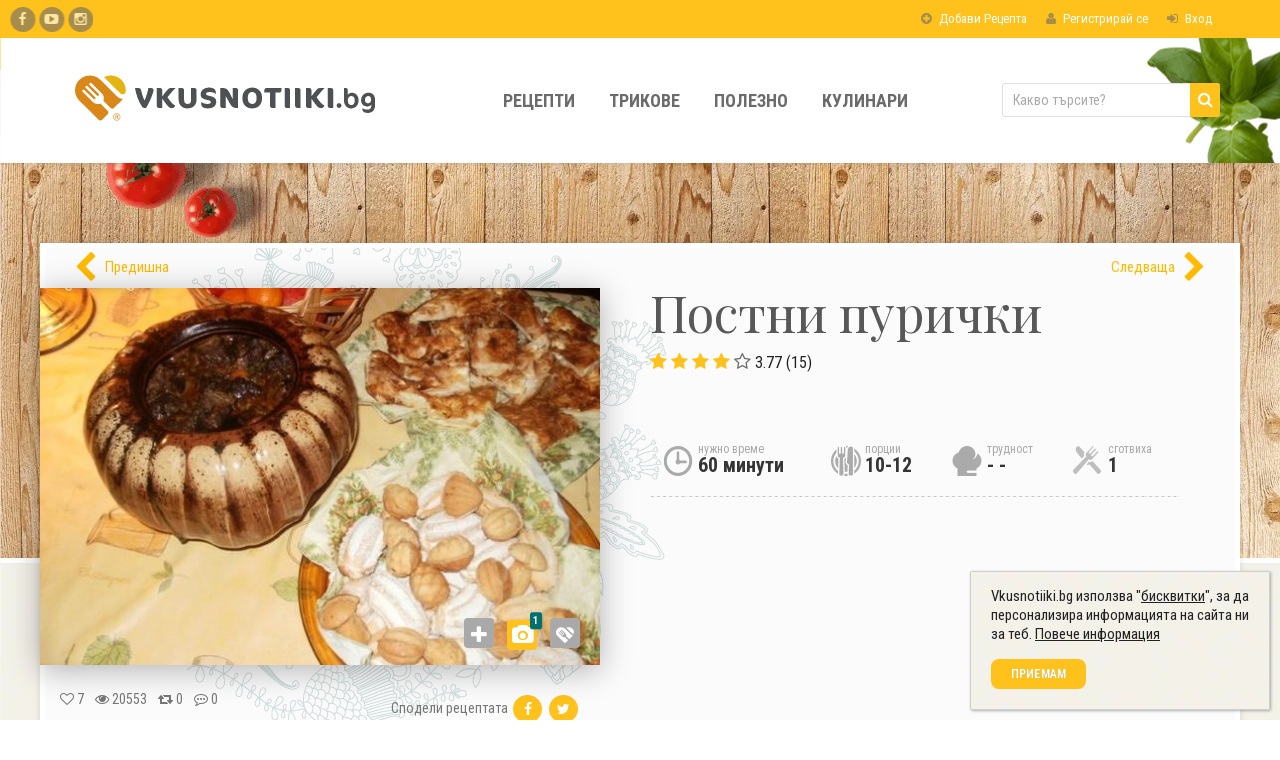

--- FILE ---
content_type: text/html; charset=UTF-8
request_url: https://vkusnotiiki.bg/recepta/postni-purichki/
body_size: 14717
content:
<!DOCTYPE html>
<html lang="bg" xmlns:fb="https://www.facebook.com/2008/fbml">
    <head>
        <meta charset="utf-8">
        <meta name="viewport" content="width=device-width, initial-scale=1">
        <title>Постни пурички - рецепта</title>        <meta name="copyright" content="© Vkusnotiiki.bg® 2007 - 2026" />
        <meta name="yandex-verification" content="75083fffe955358b" />
        <meta name="theme-color" content="#ffc11c" />
        <link rel="manifest" href="/manifest.json">

            <meta property="fb:app_id" content="106011759773" />
<meta name="description" content="Продукти: 1 ч.ч. бяло вино, 2 ч.ч. олио, 1-2 пак. ванилия, 1 ч.л. сода, 1-2 кутии локум или ядки по избор, брашно колкото поеме, пудра захар за овалване">
<meta name="twitter:card" content="summary">
<meta name="twitter:site" content="Vkusnotiiki.bg">
<meta property="og:type" content="Website">
<meta property="og:site_name" content="Vkusnotiiki.bg">
<meta property="og:locale" content="bg_BG">
<meta property="og:url" content="https://vkusnotiiki.bg/recepta/postni-purichki/">
<meta property="og:title" content="Постни пурички">
<meta property="og:description" content="Продукти: 1 ч.ч. бяло вино, 2 ч.ч. олио, 1-2 пак. ванилия, 1 ч.л. сода, 1-2 кутии локум или ядки по избор, брашно колкото поеме, пудра захар за овалване">
<meta property="og:image" content="https://vkusnotiiki.bg/files/thumbs/8/d/c/8dc0e154a1e4ba83d8cd431aa0320d7599a1a726/1325417060__565_380.JPG">
<meta name="twitter:image:alt" content="Постни пурички">
<meta name="robots" content="index, follow"><meta name="apple-mobile-web-app-title" content="Vkusnotiiki">
<meta name="apple-mobile-web-app-capable" content="yes">
<meta name="apple-mobile-web-app-status-bar-style" content="black">
<link rel="preconnect" href="//www.google-analytics.com" crossorigin>
<link rel="preconnect" href="//fonts.googleapis.com" crossorigin>
<link rel="preconnect" href="//fonts.gstatic.com" crossorigin>
<link rel="preconnect" href="//cdnjs.cloudflare.com" crossorigin>
<link rel="preconnect" href="//www.googletagmanager.com" crossorigin>
        <link rel="preload" href="https://fonts.googleapis.com/css?family=Playfair+Display:400,400italic,700,700italic,900,900italic&subset=latin,latin-ext,cyrillic,cyrillic-ext&display=swap" as="style"><link rel="preload" href="https://fonts.googleapis.com/css?family=Roboto+Condensed:400,300italic,300,400italic,700,700italic&subset=latin,latin-ext,cyrillic,cyrillic-ext&display=swap" as="style"><link rel="preload" href="https://fonts.googleapis.com/icon?family=Material+Icons&display=swap" as="style"><link href="/css/style.recipe.css?c3582d43410b8422f6bd4365acde317f3d9dc31e" media="screen" rel="stylesheet" type="text/css">
<link href="https://vkusnotiiki.bg/recepta/postni-purichki/amp/" rel="amphtml">
<link href="https://vkusnotiiki.bg/recepta/postni-purichki/" rel="canonical">
<link href="/favicon.ico" rel="shortcut icon" type="image/vnd.microsoft.icon">
<link href="/images/logo-heart.svg" rel="apple-touch-icon"><link rel="stylesheet" type="text/css" href="/css/print.css?c3582d43410b8422f6bd4365acde317f3d9dc31e" media="print" />
<link rel="stylesheet" type="text/css" href="/css/min-width-1200px.css?c3582d43410b8422f6bd4365acde317f3d9dc31e" media="(min-width: 1200px)" />
<link rel="stylesheet" type="text/css" href="/css/min-width-1024px.css?c3582d43410b8422f6bd4365acde317f3d9dc31e" media="(min-width: 1024px)" />
<link rel="stylesheet" type="text/css" href="/css/min-width-992px.css?c3582d43410b8422f6bd4365acde317f3d9dc31e" media="(min-width: 992px)" />
<link rel="stylesheet" type="text/css" href="/css/min-width-768px.css?c3582d43410b8422f6bd4365acde317f3d9dc31e" media="(min-width: 768px)" />
<link rel="stylesheet" type="text/css" href="/css/max-width-1280px.css?c3582d43410b8422f6bd4365acde317f3d9dc31e" media="(max-width: 1280px)" />
<link rel="stylesheet" type="text/css" href="/css/max-width-1024px.css?c3582d43410b8422f6bd4365acde317f3d9dc31e" media="(max-width: 1024px)" />
<link rel="stylesheet" type="text/css" href="/css/max-width-768px.css?c3582d43410b8422f6bd4365acde317f3d9dc31e" media="(max-width: 768px)" />
<link rel="stylesheet" type="text/css" href="/css/max-width-640px.css?c3582d43410b8422f6bd4365acde317f3d9dc31e" media="(max-width: 640px)" />
<link rel="stylesheet" type="text/css" href="/css/max-width-480px.css?c3582d43410b8422f6bd4365acde317f3d9dc31e" media="(max-width: 480px)" />
                <!-- GOOGLE TAG MANAGER -->
        <script>
            (function(w,d,s,l,i){w[l]=w[l]||[];w[l].push({'gtm.start': new Date().getTime(),event:'gtm.js'});var f=d.getElementsByTagName(s)[0],
                j=d.createElement(s),dl=l!='dataLayer'?'&l='+l:'';j.async=true;j.src=
                'https://www.googletagmanager.com/gtm.js?id='+i+dl;f.parentNode.insertBefore(j,f);
            })(window,document,'script','dataLayer','GTM-M7DN69');
        </script>
            </head>

    <body class="bg-pattern recipe">
                    <!-- GOOGLE TAG MANAGER NOSCRIPT -->
            <noscript>
                <iframe
                    src="https://www.googletagmanager.com/ns.html?id=GTM-M7DN69"
                    height="0"
                    width="0"
                    style="display:none;visibility:hidden">
                </iframe>
            </noscript>
        
        <!-- HEADER -->
        <header class="main-header">
    <nav class="top-bar ">
        <div class="container">
            <span data-menu-button="nav.sidenav" class="hamburger-button">
                <div class="bars-wrapper">
                    <div class="bars">
                        <span></span>
                        <span></span>
                        <span></span>
                    </div>                                
                </div>
            </span>

            <!-- GUEST -->
                            <a href="javascript:;" data-modal-show="login" class="nav-item">
                    <i class="fa fa-plus-circle"></i>
                    Добави Рецепта                </a>
                
                <a href="https://vkusnotiiki.bg/auth/register/" class="nav-item">
                    <i class="fa fa-user"></i>
                    Регистрирай се                </a>

                <a href="https://vkusnotiiki.bg/auth/login/" class="nav-item">
                    <i class="fa fa-sign-in"></i>
                    Вход                </a>
            
            <!-- USER -->
            
            <a href="https://vkusnotiiki.bg/" class="mobile-logo">
                <img alt="Vkusnotiiki.bg" src="/images/logo.svg" onerror="this.src='/images/logo-mobile.png';">
            </a>

            <span data-menu-button="nav.sidenav-user" class="hamburger-button user-nav-button">
                <i class="fa fa-user"></i>
            </span>
        </div>
    </nav>

    <nav class="main-navigation desktop-view">
    <div class="container">
        <div class="d-table">
            <div class="d-table-cell">
                <a href="https://vkusnotiiki.bg/" class="main-logo">
                    <img alt="Vkusnotiiki.bg" src="/images/logo.svg" onerror="this.src='/images/logo-big.png';" width="300" height="50" />
                </a>
            </div>

            
<div class="d-table-cell">
    <ul class="nav-list">
                 <li >
            <a class="nav-item"
                href="https://vkusnotiiki.bg/recepti/"
                title="Рецепти"
                data-nav-item-trigger="Рецепти" >
                Рецепти            </a>
                        <div class="nav-dropdown" data-nav-item-target="Рецепти">
                <div class="container">
                    <div class="nav-dropdown-column">
                                                <a href="https://vkusnotiiki.bg/recepta/domashno-testo-za-pitsa-italianska-retsepta/">
                            <img src="" data-src="/files/thumbs/f/e/5/fe52301ce6c3b4f21572ff27b75276a3bbf97518/homemade-pizza-dough__260_173.jpg" alt="Домашно тесто за пица - Италианска рецепта">
                        </a>
                        <a href="https://vkusnotiiki.bg/recepta/domashno-testo-za-pitsa-italianska-retsepta/" title="Домашно тесто за пица - Италианска рецепта">
                            Домашно тесто за пица - Италианска рецепта                        </a>
                                            </div>
                    <div class="nav-dropdown-column">
                        <ul>
                                                        <li>
                                <a href="https://vkusnotiiki.bg/recepti/bez-termichna-obrabotka/">Без Термична Обработка</a>
                            </li>
                                                        <li>
                                <a href="https://vkusnotiiki.bg/recepti/blanshirane/">Бланширане</a>
                            </li>
                                                        <li>
                                <a href="https://vkusnotiiki.bg/recepti/varene/">Варене</a>
                            </li>
                                                        <li>
                                <a href="https://vkusnotiiki.bg/recepti/zadushavane/">Задушаване</a>
                            </li>
                                                        <li>
                                <a href="https://vkusnotiiki.bg/recepti/panirane/">Паниране</a>
                            </li>
                                                        <li>
                                <a href="https://vkusnotiiki.bg/recepti/pechene/">Печене</a>
                            </li>
                                                        <li>
                                <a href="https://vkusnotiiki.bg/recepti/pyrzhene/">Пържене</a>
                            </li>
                                                        <li>
                                <a href="https://vkusnotiiki.bg/recepti/mikrovylnova/">Микровълнова</a>
                            </li>
                                                        <li>
                                <a href="https://vkusnotiiki.bg/recepti/para/">Пара</a>
                            </li>
                                                        <li>
                                <a href="https://vkusnotiiki.bg/recepti/skara/">Скара</a>
                            </li>
                                                    </ul>
                    </div>
                    <div class="nav-dropdown-column">
                        <ul>
                                                        <li>
                                <a href="https://vkusnotiiki.bg/recepti/salati/">Салати</a>
                            </li>
                                                        <li>
                                <a href="https://vkusnotiiki.bg/recepti/supi/">Супи</a>
                            </li>
                                                        <li>
                                <a href="https://vkusnotiiki.bg/recepti/qstiq-s-riba/">Ястия с риба</a>
                            </li>
                                                        <li>
                                <a href="https://vkusnotiiki.bg/recepti/predqstiq/">Предястия</a>
                            </li>
                                                        <li>
                                <a href="https://vkusnotiiki.bg/recepti/sosove/">Сосове</a>
                            </li>
                                                        <li>
                                <a href="https://vkusnotiiki.bg/recepti/qstiq-s-meso/">Ястия с месо</a>
                            </li>
                                                        <li>
                                <a href="https://vkusnotiiki.bg/recepti/agneshko/">Агнешко</a>
                            </li>
                                                        <li>
                                <a href="https://vkusnotiiki.bg/recepti/pileshko/">Пилешко</a>
                            </li>
                                                        <li>
                                <a href="https://vkusnotiiki.bg/recepti/svinsko/">Свинско</a>
                            </li>
                                                        <li>
                                <a href="https://vkusnotiiki.bg/recepti/teleshko/">Телешко</a>
                            </li>
                                                    </ul>
                    </div>
                </div>
            </div>
                    </li>
                 <li >
            <a class="nav-item"
                href="https://vkusnotiiki.bg/trikove/"
                title="Трикове"
                data-nav-item-trigger="Трикове" >
                Трикове            </a>
                    </li>
                 <li >
            <a class="nav-item"
                href="https://vkusnotiiki.bg/polezno/"
                title="Полезно"
                data-nav-item-trigger="Полезно" >
                Полезно            </a>
                    </li>
                 <li >
            <a class="nav-item"
                href="https://vkusnotiiki.bg/kulinari/"
                title="Кулинари"
                data-nav-item-trigger="Кулинари" >
                Кулинари            </a>
                    </li>
            </ul>
</div>
            
            <div class="d-table-cell" >
                <div class="main-search">
                    <form action="https://vkusnotiiki.bg/tyrsi/" method="get" enctype="text/plain">
                        <span class="form-field search-box">
                            <input type="text" name="q" placeholder="Какво търсите?" aria-label="Какво търсите?"/>
                            <input type="hidden" name="ie" value="utf-8" />
                            <input type="hidden" name="hl" value="bg" />
                            <button class="yellow" aria-label="Търси"><i class="fa fa-search"></i></button>
                        </span>
                    </form>
                </div>
            </div>
        </div>
    </div>
</nav>

<nav class="sidenav">
    <div class="sidenav-head">
        <span data-menu-button="nav.sidenav" class="hamburger-button main-nav-button">
            <div class="bars-wrapper">                            
                <div class="bars">
                    <span></span>
                    <span></span>
                    <span></span>
                </div>
            </div>
        </span>

        <a href="https://vkusnotiiki.bg/" class="mobile-logo">
            <img loading="lazy" alt="Vkusnotiiki.bg" src="/images/logo-white.svg" onerror="this.src='/images/logo-big.png';" height="60">
        </a>
    </div>

    <div class="sidenav-top" >
        <form action="https://vkusnotiiki.bg/tyrsi/" method="get" enctype="text/plain">
            <span class="form-field search-box">
                <input type="text" name="q" placeholder="Какво търсите?" aria-label="Какво търсите?"/>
                <input type="hidden" name="ie" value="utf-8" />
                <input type="hidden" name="hl" value="bg" />
                <button class="yellow" aria-label="Търси"><i class="fa fa-search"></i></button>
            </span>
        </form>
    </div>

    <div class="sidenav-items">
        
            <div>
            <div class="menu-item" data-toggle-menu="recipes_categories">Категории</div>
            <div class="sub-item-nav-fullscreen nav-close" data-sub-menu="recipes_categories">
                <div class="sub-item-nav-fullscreen-header">
                    <div class="sub-item-nav-fullscreen-close" data-toggle-menu="recipes_categories"></div>
                    <h3>Категории</h3>
                </div>
                <div class="sub-item-nav-fullscreen-content">
                                            <a class="menu-item" href="https://vkusnotiiki.bg/recepti/salati/">Салати</a>
                                            <a class="menu-item" href="https://vkusnotiiki.bg/recepti/supi/">Супи</a>
                                            <a class="menu-item" href="https://vkusnotiiki.bg/recepti/qstiq-s-riba/">Ястия с риба</a>
                                            <a class="menu-item" href="https://vkusnotiiki.bg/recepti/predqstiq/">Предястия</a>
                                            <a class="menu-item" href="https://vkusnotiiki.bg/recepti/sosove/">Сосове</a>
                                            <a class="menu-item" href="https://vkusnotiiki.bg/recepti/qstiq-s-meso/">Ястия с месо</a>
                                            <a class="menu-item" href="https://vkusnotiiki.bg/recepti/agneshko/">Агнешко</a>
                                            <a class="menu-item" href="https://vkusnotiiki.bg/recepti/pileshko/">Пилешко</a>
                                            <a class="menu-item" href="https://vkusnotiiki.bg/recepti/svinsko/">Свинско</a>
                                            <a class="menu-item" href="https://vkusnotiiki.bg/recepti/teleshko/">Телешко</a>
                                    </div>
    
                <a href="https://vkusnotiiki.bg/kategorii/vsichki/" class="sub-item-nav-fullscreen-view-all">Вижте всички</a>
            </div>
        </div>

    
            <div>
            <div class="menu-item" data-toggle-menu="recipe_methods">Методи на приготвяне</div>
            <div class="sub-item-nav-fullscreen nav-close" data-sub-menu="recipe_methods">
                <div class="sub-item-nav-fullscreen-header">
                    <div class="sub-item-nav-fullscreen-close" data-toggle-menu="recipe_methods"></div>
                    <h3>Методи на приготвяне</h3>
                </div>
                <div class="sub-item-nav-fullscreen-content">
                                            <a class="menu-item" href="https://vkusnotiiki.bg/recepti/bez-termichna-obrabotka/">Без Термична Обработка</a>
                                            <a class="menu-item" href="https://vkusnotiiki.bg/recepti/blanshirane/">Бланширане</a>
                                            <a class="menu-item" href="https://vkusnotiiki.bg/recepti/varene/">Варене</a>
                                            <a class="menu-item" href="https://vkusnotiiki.bg/recepti/zadushavane/">Задушаване</a>
                                            <a class="menu-item" href="https://vkusnotiiki.bg/recepti/panirane/">Паниране</a>
                                            <a class="menu-item" href="https://vkusnotiiki.bg/recepti/pechene/">Печене</a>
                                            <a class="menu-item" href="https://vkusnotiiki.bg/recepti/pyrzhene/">Пържене</a>
                                            <a class="menu-item" href="https://vkusnotiiki.bg/recepti/mikrovylnova/">Микровълнова</a>
                                            <a class="menu-item" href="https://vkusnotiiki.bg/recepti/para/">Пара</a>
                                            <a class="menu-item" href="https://vkusnotiiki.bg/recepti/skara/">Скара</a>
                                    </div>
    
                <a href="https://vkusnotiiki.bg/kategorii/metodi-na-prigotvyane/" class="sub-item-nav-fullscreen-view-all">Вижте всички</a>
            </div>
        </div>

    
            <div>
            <div class="menu-item" data-toggle-menu="recipes_dynamic_category">Видове рецепти</div>
            <div class="sub-item-nav-fullscreen nav-close" data-sub-menu="recipes_dynamic_category">
                <div class="sub-item-nav-fullscreen-header">
                    <div class="sub-item-nav-fullscreen-close" data-toggle-menu="recipes_dynamic_category"></div>
                    <h3>Видове рецепти</h3>
                </div>
                <div class="sub-item-nav-fullscreen-content">
                                            <a class="menu-item" href="https://vkusnotiiki.bg/recepti/traditsionni-praznichni-hlyabove/">Питки, Козунаци и Хлябове – Рецепти за Български Празници</a>
                                            <a class="menu-item" href="https://vkusnotiiki.bg/recepti/10-klasicheski-balgarski-supi/">Рецепти за 10-те Най-емблематични Български Супи</a>
                                            <a class="menu-item" href="https://vkusnotiiki.bg/recepti/bez-gluten-retsepti-za-vkusno-hranene/">Най-добрите Безглутенови Рецепти: Пълноценно Хранене Без Компромиси</a>
                                            <a class="menu-item" href="https://vkusnotiiki.bg/recepti/zdravoslovni/">Здравословни рецепти</a>
                                            <a class="menu-item" href="https://vkusnotiiki.bg/recepti/vegetarianski/">Вегетариански рецепти</a>
                                            <a class="menu-item" href="https://vkusnotiiki.bg/recepti/semeistvo/">Рецепти за цялото семейство</a>
                                            <a class="menu-item" href="https://vkusnotiiki.bg/recepti/tradicionna-kuhnya/">Традиционни рецепти</a>
                                            <a class="menu-item" href="https://vkusnotiiki.bg/recepti/razdelno-hranene/">Рецепти за разделно хранене</a>
                                            <a class="menu-item" href="https://vkusnotiiki.bg/recepti/letni-recepti/">Най-добрите Летни Рецепти за Свежо и Леко Хранене</a>
                                            <a class="menu-item" href="https://vkusnotiiki.bg/recepti/esenni-recepti/">Рецепти за Есента: Тиква, Гъби и Приготвяне на Зимнина</a>
                                            <a class="menu-item" href="https://vkusnotiiki.bg/recepti/zimni-recepti/">Сгряващи Зимни Рецепти и Ястия за Празничната Трапеза</a>
                                            <a class="menu-item" href="https://vkusnotiiki.bg/recepti/proletni-recepti/">Рецепти за Пролетта: Спанак, Коприва и Великденски Идеи</a>
                                    </div>
    
                <a href="https://vkusnotiiki.bg/kategorii/vidove-recepti/" class="sub-item-nav-fullscreen-view-all">Вижте всички</a>
            </div>
        </div>

    
            <div>
            <div class="menu-item" data-toggle-menu="recipes_difficulties">По трудност</div>
            <div class="sub-item-nav-fullscreen nav-close" data-sub-menu="recipes_difficulties">
                <div class="sub-item-nav-fullscreen-header">
                    <div class="sub-item-nav-fullscreen-close" data-toggle-menu="recipes_difficulties"></div>
                    <h3>По трудност</h3>
                </div>
                <div class="sub-item-nav-fullscreen-content">
                                            <a class="menu-item" href="https://vkusnotiiki.bg/recepti/lesni/">Лесни за приготвяне рецепти</a>
                                            <a class="menu-item" href="https://vkusnotiiki.bg/recepti/sredna-trudnost/">Средна трудност рецепти</a>
                                            <a class="menu-item" href="https://vkusnotiiki.bg/recepti/trudni/">Тридни за приготвяне рецепти</a>
                                    </div>
    
                <a href="https://vkusnotiiki.bg/kategorii/po-trudnost/" class="sub-item-nav-fullscreen-view-all">Вижте всички</a>
            </div>
        </div>

    
            <div>
            <div class="menu-item" data-toggle-menu="recipes_timeframes">По необходимо време</div>
            <div class="sub-item-nav-fullscreen nav-close" data-sub-menu="recipes_timeframes">
                <div class="sub-item-nav-fullscreen-header">
                    <div class="sub-item-nav-fullscreen-close" data-toggle-menu="recipes_timeframes"></div>
                    <h3>По необходимо време</h3>
                </div>
                <div class="sub-item-nav-fullscreen-content">
                                            <a class="menu-item" href="https://vkusnotiiki.bg/recepti/po-malko-ot-15-minuti/">Рецепти за по-малко от 15 мин.</a>
                                            <a class="menu-item" href="https://vkusnotiiki.bg/recepti/po-malko-ot-30-minuti/">Рецепти за по-малко от 30 мин.</a>
                                            <a class="menu-item" href="https://vkusnotiiki.bg/recepti/po-malko-ot-45-minuti/">Рецепти за по-малко от 45 мин.</a>
                                            <a class="menu-item" href="https://vkusnotiiki.bg/recepti/po-malko-ot-1-chas/">Рецепти за по-малко от 1 час</a>
                                            <a class="menu-item" href="https://vkusnotiiki.bg/recepti/po-malko-ot-1-chas-i-30-minuti/">Рецепти за по-малко от 1 час и 30 мин.</a>
                                            <a class="menu-item" href="https://vkusnotiiki.bg/recepti/po-malko-ot-2-chasa/">Рецепти за по-малко от 2 часа</a>
                                    </div>
    
                <a href="https://vkusnotiiki.bg/kategorii/po-neobhodimo-vreme/" class="sub-item-nav-fullscreen-view-all">Вижте всички</a>
            </div>
        </div>

    
            <div>
            <div class="menu-item" data-toggle-menu="blogs">Полезни блогове</div>
            <div class="sub-item-nav-fullscreen nav-close" data-sub-menu="blogs">
                <div class="sub-item-nav-fullscreen-header">
                    <div class="sub-item-nav-fullscreen-close" data-toggle-menu="blogs"></div>
                    <h3>Полезни блогове</h3>
                </div>
                <div class="sub-item-nav-fullscreen-content">
                                            <a class="menu-item" href="https://vkusnotiiki.bg/blog/bulgarska-kuhnia/">Българска кухня</a>
                                            <a class="menu-item" href="https://vkusnotiiki.bg/blog/lyubopitno/">Любопитно</a>
                                            <a class="menu-item" href="https://vkusnotiiki.bg/blog/kuhnqta/">В кухнята</a>
                                            <a class="menu-item" href="https://vkusnotiiki.bg/blog/zhivot/">Живот</a>
                                            <a class="menu-item" href="https://vkusnotiiki.bg/blog/vkusnotiiki/">Вкуснотийки</a>
                                            <a class="menu-item" href="https://vkusnotiiki.bg/blog/zdravoslovno/">Здравословно</a>
                                            <a class="menu-item" href="https://vkusnotiiki.bg/blog/praznici/">Празници</a>
                                            <a class="menu-item" href="https://vkusnotiiki.bg/blog/bydni-vecher/">Бъдни вечер</a>
                                            <a class="menu-item" href="https://vkusnotiiki.bg/blog/nikulden/">Никулден</a>
                                            <a class="menu-item" href="https://vkusnotiiki.bg/blog/koleda/">Коледа</a>
                                            <a class="menu-item" href="https://vkusnotiiki.bg/blog/gergyovden/">Гергьовден</a>
                                            <a class="menu-item" href="https://vkusnotiiki.bg/blog/velikden/">Великден</a>
                                    </div>
    
                <a href="https://vkusnotiiki.bg/polezno/" class="sub-item-nav-fullscreen-view-all">Вижте всички</a>
            </div>
        </div>

    
            <a href="https://vkusnotiiki.bg/trikove/" class="menu-item <?//=($page['active'] ? 'active' : '');?>">Трикове</a>

    
            <a href="https://vkusnotiiki.bg/kulinari/" class="menu-item <?//=($page['active'] ? 'active' : '');?>">Кулинари</a>

        </div>

    <div class="sidenav-social-icons">
        <a href="https://www.facebook.com/vkusnotiiki.bg" class="social-icon" rel="noopener noreferrer" title="Vkusnotiiki.bg във Facebook" target="_blank">
            <i class="fa fa-facebook" aria-hidden="true"></i>
        </a>

        <a href="https://www.youtube.com/channel/UCVDRoMvZethkXCnMSEIUE9g" rel="noopener noreferrer" class="social-icon" title="Vkusnotiiki.bg във Youtube" target="_blank">
            <i class="fa fa-youtube-play" aria-hidden="true"></i>
        </a>
        
        <a href="https://www.instagram.com/vkusnotiiki.bg/" class="social-icon" rel="noopener noreferrer" title="Vkusnotiiki.bg" target="_blank">
            <i class="fa fa-instagram" aria-hidden="true"></i>
        </a>
    </div>

    <div class="sidenav-items mobile-navigation-activity">
        <div class="white-bordered-box last-activity">
    <h4 class="after-horizontal-separator">
        Активност    </h4>

    <ul>
                <li>
                            <a href="https://vkusnotiiki.bg/recepta/zdravoslovni-barcheta-za-zakuska/" class="user-link-text-image">
                    <span class="user-link-image">
                        <span class="round-image">
                            <img loading="lazy" src="/files/thumbs/b/d/e/bdef62e9043c0226084782b57a33590525a8f647/zdravoslovni-barcheta-za-zakuska-2__50_0.jpg" alt="Здравословни барчета за закуска" />
                        </span>
                    </span>
                    <span class="user-link-text">
                        <span class="underline">Нова снимка </span> от 
                        <span class="user-name-text">Chef Vkusnotiiki</span>
                        <span class="user-link-date fa fa-clock-o"> 31.10.2025 г. 23:03</span>
                        <div class="user-item-title">
                            Здравословни барчета за закуска                        </div>
                    </span>
                </a>
                                </li>
                <li>
                            <a href="https://vkusnotiiki.bg/recepta/zdravoslovni-barcheta-za-zakuska/" class="user-link-text-image">
                    <span class="user-link-image">
                        <span class="round-image">
                            <img loading="lazy" src="/files/thumbs/4/8/b/48b1f3e0ee289f94e1fb0d02d46add4ce9243fa9/zdravoslovni-barcheta-za-zakuska-1__50_0.jpg" alt="Здравословни барчета за закуска" />
                        </span>
                    </span>
                    <span class="user-link-text">
                        <span class="underline">Нова снимка </span> от 
                        <span class="user-name-text">Chef Vkusnotiiki</span>
                        <span class="user-link-date fa fa-clock-o"> 31.10.2025 г. 23:03</span>
                        <div class="user-item-title">
                            Здравословни барчета за закуска                        </div>
                    </span>
                </a>
                                </li>
                <li>
                            <a href="https://vkusnotiiki.bg/recepta/zdravoslovni-barcheta-za-zakuska/" class="user-link-text-image">
                    <span class="user-link-image">
                        <span class="round-image">
                            <img loading="lazy" src="/files/thumbs/4/8/b/48b1f3e0ee289f94e1fb0d02d46add4ce9243fa9/zdravoslovni-barcheta-za-zakuska-1__50_0.jpg" alt="Здравословни барчета за закуска" />
                        </span>
                    </span>
                    <span class="user-link-text">
                        <span class="underline">Нова рецепта</span> от 
                        <span class="user-name-text">Chef Vkusnotiiki</span>
                        <span class="user-link-date fa fa-clock-o"> 31.10.2025 г. 22:51</span>
                        <div class="user-item-title">
                            Здравословни барчета за закуска                        </div>
                    </span>
                </a>
                                </li>
                <li>
                            <a href="https://vkusnotiiki.bg/recepta/mnogo-vkusni-malki-kekscheta/#recipe-comments" class="user-link-text-image">
                    <span class="user-link-image">
                        <span class="round-image">
                            <img loading="lazy" src="/files/thumbs/default_recipe__50_0.png" alt="Много вкусни малки кексчета!" />
                        </span>
                    </span>
                    <span class="user-link-text">
                        <span class="underline">Нов коментар</span> от 
                        <span class="user-name-text">Chef Vkusnotiiki</span>
                        <span class="user-link-date fa fa-clock-o"> 08.10.2025 г. 22:47</span>
                        <div class="user-item-title">
                            Много вкусни малки кексчета!                        </div>
                        <p class="no-spacing">
                            <span class="italic">Радвам се, че рецептата ви е харесала! Тази доза би трябвало да направи&#8230;</span>
                        </p>
                    </span>
                </a>
                                </li>
                <li>
                            <a href="https://vkusnotiiki.bg/recepta/mnogo-vkusni-malki-kekscheta/#recipe-comments" class="user-link-text-image">
                    <span class="user-link-image">
                        <span class="round-image">
                            <img loading="lazy" src="/files/thumbs/default_recipe__50_0.png" alt="Много вкусни малки кексчета!" />
                        </span>
                    </span>
                    <span class="user-link-text">
                        <span class="underline">Нов коментар</span> от 
                        <span class="user-name-text">Chef Vkusnotiiki</span>
                        <span class="user-link-date fa fa-clock-o"> 08.10.2025 г. 22:47</span>
                        <div class="user-item-title">
                            Много вкусни малки кексчета!                        </div>
                        <p class="no-spacing">
                            <span class="italic">Добавянето на ябълки, било то рендосани или на кубчета, би било чудесна&#8230;</span>
                        </p>
                    </span>
                </a>
                                </li>
            </ul>
</div>    </div>
</nav>

<!-- // MOBILE right not logged in side menu  -->
    <nav class="sidenav-user mobile-vew">
        <div class="sidenav-top">
            <span class="image-box"></span>
            <span class="user-name"></span>

            <span data-menu-button="nav.sidenav-user" class="hamburger-button user-nav-button">
                <i class="fa fa-user"></i>
            </span>
        </div>

        <div class="sidenav-items">
            <div class="menu-section">
                <a href="https://vkusnotiiki.bg/auth/login/" class="menu-item line-top line-bottom">
                    <i class="fa fa-sign-in"></i>
                    Вход                </a>

                <a href="https://vkusnotiiki.bg/auth/register/" class="menu-item line-top line-bottom">
                    <i class="fa fa-user"></i>
                    Регистрирай се                </a>
                
                <a href="javascript:;" data-modal-show="login" class="menu-item line-top line-bottom">
                    <i class="fa fa-plus-circle"></i>
                    Добави Рецепта                </a>
            </div>
        </div>
    </nav>
    

    <!-- <div class="no-sleep" data-no-sleep>
        <p class="title">Режим "Не заспивай"</p>
        <div class="switch">
            <div class="slider round">
                <span class="text left on">ON</span>
                <span class="text right off">OFF</span>
            </div>
        </div>
    </div> -->
</header>    
        
        <div class="main-wrapper">
                
            <section class="top-section wide-section">
    <div class="bg-wood-tomato static-bg"></div>

        
    <section class="content-box">
        <div class="page-content">
            <div class="recipe-view" itemscope itemtype="https://schema.org/Recipe">
                                <div class="recipe-header bg-ornament-big">
                    <!-- Mobile-optimized navigation controls -->
                    <div class="recipe-controls mobile-recipe-controls">
                                                <div class="recipe-control recipe-control-left">
                            <a
                                href="https://vkusnotiiki.bg/recepta/funiiki/"
                                class="recipe-control-link mobile-nav-link"
                                title="Фуниики"
                                data-track="internal-link"
                                data-category="recipe-navigation"
                                data-direction="previous">
                                <i class="fa fa-chevron-left" aria-hidden="true"></i>
                                <span class="mobile-nav-text">Предишна</span>
                            </a>
                        </div>
                        
                                                <div class="recipe-control recipe-control-right">
                            <a
                                href="https://vkusnotiiki.bg/recepta/medenki-mama/"
                                class="recipe-control-link mobile-nav-link" 
                                title="Меденки &quot;Мама&quot;"
                                data-track="internal-link"
                                data-category="recipe-navigation"
                                data-direction="next">
                                <span class="mobile-nav-text">Следваща</span>
                                <i class="fa fa-chevron-right" aria-hidden="true"></i>
                            </a>
                        </div>
                                            </div>

                    <div class="recipe-image">
                        <div class="shadow-image big-shadow pointer-cursor">
                                                        <img src="/files/thumbs/8/d/c/8dc0e154a1e4ba83d8cd431aa0320d7599a1a726/1325417060__565_380.JPG" itemprop="image" alt="Постни пурички" width="580" height="388" data-show-gallery="recipe" data-method="recipe/images/350" data-data="{}"/>
                            
                            <span class="image-buttons">
                                                            <a href="javascript:;" class="text-button grey" data-modal-show="login"
                                title="Влез в профила си за да добавиш снимка">
                                    <i class="fa fa-plus"></i>
                                </a>
                            
                                                            <a href="javascript:;" data-show-gallery="recipe" data-method="recipe/images/350" data-data="{}"
                                title="Разгледай всички снимки">
                                    <i class="fa fa-camera"><span class="icon-note">1</span></i>
                                </a>

                                                                <a href="javascript:;" class="text-button grey" data-modal-show="login" title="За да харесаш снимката, трябва да влезеш в профила си">
                                    <i class="icon-heart"><svg viewBox="0 0 96 86" width="100"><use xlink:href="/images/logo-blank.svg#logo"></use></svg></i>
                                </a>
                                                                                        </span>
                        </div>
                        <div class="recipe-meta">
                            <div class="meta-list">
                                <a href="javascript:;" class="no-cursor" title="7 потребителя са я запазили в свойте книги."><i class="fa fa-heart-o"></i>
                                    <span data-counter="likes">7</span>
                                </a>
                                <a href="javascript:;" class="no-cursor"
                                   title="Рецептата е видяна 20553 пъти.">
                                    <i class="fa fa-eye"></i>
                                    <span data-counter="views">20553</span>
                                </a>
                                <a href="javascript:;" class="no-cursor" title="Рецептата е споделена 0 пъти. Сподели я и ти, ако не си :)"><i class="fa fa-retweet"></i>
                                    <span data-counter="shares">0</span>
                                </a>
                                <a data-scroll-to="#comments-box" href="javascript:;" title="Рецептата има 0 мнения за нея."><i class="fa fa-commenting-o"></i>
                                    <span data-counter="comments">0</span>
                                </a>
                            </div>

                            <!--<script type="text/javascript" src="/js/min/social.js"></script>-->

<div class="share-list" data-href="https://vkusnotiiki.bg/recepta/postni-purichki/" data-id="350" data-type="recipe" data-share>
    Сподели рецептата    <a href="javascript:;" data-type="facebook" class="circle-button" title="Сподели в Facebook"><i class="fa fa-facebook"></i></a>
    <a href="//twitter.com/intent/tweet?url=https://vkusnotiiki.bg/recepta/postni-purichki/&text=Постни пурички" rel="noopener noreferrer" target="_blank" class="circle-button" title="Сподели в Twitter"><i class="fa fa-twitter"></i></a>
</div>                        </div>
                    </div>
                    <div class="recipe-title">
                        <meta itemprop="name" content="Постни пурички" />
                        <h1>Постни пурички</h1>
                                                <meta itemprop="recipeCategory" content="Сладки" />
                                                                                                <span class="rating" >
                            <span data-rating-widget itemprop="aggregateRating" itemscope itemtype="https://schema.org/AggregateRating">
        <meta itemprop="bestRating" content="5" />
    <meta itemprop="ratingValue" content="3.77" />
    <meta itemprop="worstRating" content="1" />
    <meta itemprop="ratingCount" content="15" />
        <a data-star="1" href="javascript:;" class="star star-on" title="Не ми харесва!"
       data-api-method="app/rate-content" data-api-before-send="rateContent" data-api-callback="ratedContent"
       data-api-data='{"contentType":"recipe","contentId":350,"rate":1}'></a>
    <a data-star="2" href="javascript:;" class="star star-on" title="Не е зле"
       data-api-method="app/rate-content" data-api-before-send="rateContent" data-api-callback="ratedContent"
       data-api-data='{"contentType":"recipe","contentId":350,"rate":2}'></a>
    <a data-star="3" href="javascript:;" class="star star-on" title="Харесва ми"
       data-api-method="app/rate-content" data-api-before-send="rateContent" data-api-callback="ratedContent"
       data-api-data='{"contentType":"recipe","contentId":350,"rate":3}'></a>
    <a data-star="4" href="javascript:;" class="star star-on" title="Ммм вкусно!"
       data-api-method="app/rate-content" data-api-before-send="rateContent" data-api-callback="ratedContent"
       data-api-data='{"contentType":"recipe","contentId":350,"rate":4}'></a>
    <a data-star="5" href="javascript:;" class="star star-off" title="Ще си изям пръстите!"
       data-api-method="app/rate-content" data-api-before-send="rateContent" data-api-callback="ratedContent"
       data-api-data='{"contentType":"recipe","contentId":350,"rate":5}'></a>
</span>
<span class="rating-text">3.77 (15)</span>                        </span>
                        <div class="recipe-details">
                            <meta itemprop="datePublished" content="2007-12-19" />
                            

                            <div class="recipe-cooking-details">
                                <div class="d-table">
                                    <div class="d-table-cell">
                                        <span class="icon clock x2"></span>
                                        <div class="cooking-fact">
                                            <p class="cooking-details-text">нужно време</p>
                                                                                            <a href="https://vkusnotiiki.bg/recepti/po-malko-ot-1-chas/"><strong>60 минути</strong></a>
                                                                                    </div>
                                    </div>
                                    <div class="d-table-cell">
                                        <span class="icon plate-cutlery x2"></span>
                                        <div class="cooking-fact">
                                            <p class="cooking-details-text">порции</p>
                                            <strong>10-12</strong>
                                            <meta itemprop="recipeYield" content="10" />
                                        </div>
                                    </div>
                                    <div class="d-table-cell">
                                        <span class="icon chef-hat x2"></span>
                                        <div class="cooking-fact">
                                            <p class="cooking-details-text">трудност</p>
                                                                                        <strong>- -</strong>
                                                                                    </div>
                                    </div>
                                    <div class="d-table-cell">
                                        <span class="icon cutlery x2"></span>
                                        <div class="cooking-fact">
                                            <p class="cooking-details-text">сготвиха</p>
                                            <strong data-cooked="1">1</strong>
                                        </div>
                                    </div>
                                </div>
                            </div>
                        </div>
                    </div>
                </div>

                <div class="recipe-content box-grid">
                    <div class="main-content">
                    
                        <div class="recipe-section heading no-space-above">
                            Нужни продукти                        </div>
                        <div class="ingredients-table">
                                                                                <div class="cell">
                                <span  class="ingredient-off" itemprop="recipeIngredient">
                                1 ч.ч. бяло вино                                </span>
                            </div>
                                                                                                            <div class="cell">
                                <span  class="ingredient-off" itemprop="recipeIngredient">
                                2 ч.ч. олио                                </span>
                            </div>
                                                                                                            <div class="cell">
                                <span  class="ingredient-off" itemprop="recipeIngredient">
                                1-2 пак. ванилия                                </span>
                            </div>
                                                                                                            <div class="cell">
                                <span  class="ingredient-off" itemprop="recipeIngredient">
                                1 ч.л. сода                                </span>
                            </div>
                                                                                                            <div class="cell">
                                <span  class="ingredient-off" itemprop="recipeIngredient">
                                1-2 кутии локум или ядки по избор                                </span>
                            </div>
                                                                                                            <div class="cell">
                                <span  class="ingredient-off" itemprop="recipeIngredient">
                                брашно колкото поеме                                </span>
                            </div>
                                                                                                            <div class="cell">
                                <span  class="ingredient-off" itemprop="recipeIngredient">
                                пудра захар за овалване                                </span>
                            </div>
                                                                            </div>

                                                <div class="recipe-preparation-time">
                            <div class="d-table-cell">
                                <div class="cell-content">Нужно Време</div>
                            </div>
                            <div class="d-table-cell">
                                <div class="cell-content"><i class="fa fa-clock-o"></i></div>
                            </div>
                            <div class="d-table-cell">
                                <div class="cell-content after-vertical-separator">
                                    <span>подготовка</span>
                                    <meta itemprop="prepTime" content="PT0H40M" />
                                                                        <strong>40</strong>
                                    <span>минути</span>
                                </div>
                            </div>
                            <div class="d-table-cell">
                                <div class="cell-content">
                                    <span>готвене</span>
                                    <meta itemprop="cookTime" content="PT0H20M">
                                                                        <strong>20</strong>
                                    <span>минути</span>
                                </div>
                            </div>
                            <div class="d-table-cell">
                                <div class="cell-content">
                                    <span>общо</span>
                                    <meta itemprop="totalTime" content="PT0H60M">
                                                                        <strong>60</strong>
                                    <span>минути</span>
                                </div>
                            </div>
                        </div>
                                                
                        <div class="heading recipe-section">Стъпки</div>
                        <div class="preparation-steps" itemprop="recipeInstructions" >
                                
                                                    <div class="image-text-block">
                                                            <div><p>От виното, олиото, ванилията, 300 гр брашно със содата се приготвя меко тесто, ако е много меко и лепне добавете още малко брашно, но да не се рони.<br />
 Разточвате кора, от която с формичка или чаша правим кръгчета, в средата поставяме локум или ядка и завиваме. А може и да се оформя топчица в ръката и да се постави в средата и локум или ядка.<br />
Пече се в силно загрята фурна до готовност, след като се извадят се овалват в пудра захар. </p></div>
                            
                            </div>
                        
                                                    <a href="javascript:;" class="button" data-modal-show="login"
                                title="Влез в профила си за да маркираш като сготвена рецептата">
                                <span class="icon small-cutlery"></span>
                                сготвих                            </a>
                                                </div>
                        
                        <div class="recipe-details">
                            <div class="recipe-author-details" itemprop="author" itemscope itemtype="https://schema.org/Person">
                                <meta itemprop="name" content="Деси Стоянова" />
                                                            <span class="author-button disabled">
                                    от                                    <span><img src="" data-src="/files/thumbs/default_user_male__45_0.png" itemprop="image" alt="Деси Стоянова" /></span>
                                    Деси Стоянова                                </span>
                            
                                <a href="javascript:;" class="button grey" data-modal-show="under-construction"
                                    title="Запази и подреди рецетата в своята книга">
                                    <span class="icon cook-hat"></span>
                                    добави в книгата                                </a>

                                                            <a href="javascript:;" class="button grey" data-modal-show="login"
                                    title="Влез в профила си за да маркираш като сготвена рецептата">
                                    <span class="icon small-cutlery"></span>
                                    сготвих                                </a>
                            
                                <a data-print="recipe-page" href="javascript:;" class="button" title="Трябва ми рецептата на хартия">
                                    <i class="fa fa-print"></i>
                                    печат                                </a>
                            </div>
                        </div>

                        
                        
                        
                        <div id="comments-box" class="space-above recipe-section">
                            <div class="heading">Mнения на кулинари</div>

                                                    <a href="javascript:;" class="button" data-modal-show="login"
                                title="За да добавиш коментар, влез в профила си">
                                добави коментар                            </a>
                        
                                                    <div class="sort-by">
                                <label>Подреди по:</label>
                                <select aria-label="Подреди по">
                                    <option value="newest" selected>Дата</option>
                                    <option value="toprate">Рейтинг</option>
                                </select>
                            </div>
                        </div>

                        <div data-grid class="opinions-grid grid" id="recipe-comments">
                                                </div>

                        <div class="center">
                                                </div>

                                                <div class="recipe-section dashed-top">
                            <div class="heading">Подобни рецепти</div>
                        </div>
                        <!-- Mobile-optimized horizontal scroll for related recipes -->
                        <div class="mobile-scroll-container">
                            <div class="mobile-recipe-grid" data-grid>
                                                                    <article class="recipe-box card-3">
            <div class="shadow-image">
        
        <a href="https://vkusnotiiki.bg/recepta/shokoladov-tart-s-shokolad-nutela/">
                                                <img data-src="/files/thumbs/4/5/8/458cd6bd8110b6385ba39bf38bf0da57a69c6d01/56213631_306007420090470_4621914568942157824_n__280_185.jpg" alt="Шоколадов тарт с шоколад Нутела"
                         src="[data-uri]" />
                                    </a>

            </div>
        <div class="content">
        <div class="heading">
            <a href="https://vkusnotiiki.bg/recepta/shokoladov-tart-s-shokolad-nutela/">Шоколадов тарт с шоколад Нутела</a>
        </div>
            <span class="rating">
            <span class="star star-on" title="Не ми харесва!"></span>
    <span class="star star-on" title="Не е зле"></span>
    <span class="star star-on" title="Харесва ми"></span>
    <span class="star star-on" title="Ммм вкусно!"></span>
    <span class="star star-on" title="Ще си изям пръстите!"></span>
<span class="rating-text">5 (1)</span>
        </span>
        <div class="meta">
            <span data-tooltip><i class="fa fa-clock-o"></i> 0:10                <div class="tooltip-content">
                    <p>Нужно време: 0:10</p>
                </div>
            </span>
                        <span data-tooltip><i class="fa fa-cutlery"></i> 12                <div class="tooltip-content">
                    <p>Порции: 12</p>
                </div>
            </span>
                    <span data-tooltip><i class="fa fa-asterisk"></i> лесна                <div class="tooltip-content">
                    <p>Трудност: лесна</p>
                </div>
            </span>
                </div>
                    <a href="https://vkusnotiiki.bg/recepta/shokoladov-tart-s-shokolad-nutela/" class="button">Виж рецептата</a>
            </div>
</article>
                                                                    <article class="recipe-box card-3">
            <div class="shadow-image">
        
        <a href="https://vkusnotiiki.bg/recepta/buhti-s-2-krema-i-karamelen-sos/">
                                                <img data-src="/files/thumbs/8/1/f/81fb78bf32553481b3b7fee2f53534465277ecf5/gladiatori-v-kuhnyata_asya_11__280_185.jpg" alt="Бухти с 2 крема и карамелен сос"
                         src="[data-uri]" />
                                    </a>

            </div>
        <div class="content">
        <div class="heading">
            <a href="https://vkusnotiiki.bg/recepta/buhti-s-2-krema-i-karamelen-sos/">Бухти с 2 крема и карамелен сос</a>
        </div>
            <span class="rating">
            <span class="star star-on" title="Не ми харесва!"></span>
    <span class="star star-on" title="Не е зле"></span>
    <span class="star star-on" title="Харесва ми"></span>
    <span class="star star-on" title="Ммм вкусно!"></span>
    <span class="star star-on" title="Ще си изям пръстите!"></span>
<span class="rating-text">5 (1)</span>
        </span>
        <div class="meta">
            <span data-tooltip><i class="fa fa-clock-o"></i> 0:20                <div class="tooltip-content">
                    <p>Нужно време: 0:20</p>
                </div>
            </span>
                        <span data-tooltip><i class="fa fa-cutlery"></i> 4                <div class="tooltip-content">
                    <p>Порции: 4</p>
                </div>
            </span>
                    <span data-tooltip><i class="fa fa-asterisk"></i> лесна                <div class="tooltip-content">
                    <p>Трудност: лесна</p>
                </div>
            </span>
                </div>
                    <a href="https://vkusnotiiki.bg/recepta/buhti-s-2-krema-i-karamelen-sos/" class="button">Виж рецептата</a>
            </div>
</article>
                                                                    <article class="recipe-box card-3">
            <div class="shadow-image">
        
        <a href="https://vkusnotiiki.bg/recepta/byrza-banica-ii/">
                                                <img data-src="/files/thumbs/default_recipe__280_185.png" alt="Бърза баница II"
                         src="[data-uri]" />
                                    </a>

            </div>
        <div class="content">
        <div class="heading">
            <a href="https://vkusnotiiki.bg/recepta/byrza-banica-ii/">Бърза баница II</a>
        </div>
            <span class="rating">
            <span class="star star-on" title="Не ми харесва!"></span>
    <span class="star star-on" title="Не е зле"></span>
    <span class="star star-on" title="Харесва ми"></span>
    <span class="star star-on" title="Ммм вкусно!"></span>
    <span class="star star-on" title="Ще си изям пръстите!"></span>
<span class="rating-text">4.75 (10)</span>
        </span>
        <div class="meta">
            <span data-tooltip><i class="fa fa-clock-o"></i> 0:30                <div class="tooltip-content">
                    <p>Нужно време: 0:30</p>
                </div>
            </span>
                        <span data-tooltip><i class="fa fa-cutlery"></i> 4-5                <div class="tooltip-content">
                    <p>Порции: 4-5</p>
                </div>
            </span>
                    <span data-tooltip><i class="fa fa-asterisk"></i> лесна                <div class="tooltip-content">
                    <p>Трудност: лесна</p>
                </div>
            </span>
                </div>
                    <a href="https://vkusnotiiki.bg/recepta/byrza-banica-ii/" class="button">Виж рецептата</a>
            </div>
</article>
                                                                    <article class="recipe-box card-3">
            <div class="shadow-image">
        
        <a href="https://vkusnotiiki.bg/recepta/shokoladov-keks/">
                                                <img data-src="/files/thumbs/default_recipe__280_185.png" alt="Шоколадов кекс"
                         src="[data-uri]" />
                                    </a>

            </div>
        <div class="content">
        <div class="heading">
            <a href="https://vkusnotiiki.bg/recepta/shokoladov-keks/">Шоколадов кекс</a>
        </div>
            <span class="rating">
            <span class="star star-on" title="Не ми харесва!"></span>
    <span class="star star-on" title="Не е зле"></span>
    <span class="star star-on" title="Харесва ми"></span>
    <span class="star star-on" title="Ммм вкусно!"></span>
    <span class="star star-on star-half" title="Ще си изям пръстите!"></span>
<span class="rating-text">4.71 (7)</span>
        </span>
        <div class="meta">
            <span data-tooltip><i class="fa fa-clock-o"></i> 0:30                <div class="tooltip-content">
                    <p>Нужно време: 0:30</p>
                </div>
            </span>
                        <span data-tooltip><i class="fa fa-cutlery"></i> 10-12                <div class="tooltip-content">
                    <p>Порции: 10-12</p>
                </div>
            </span>
                    <span data-tooltip><i class="fa fa-asterisk"></i> лесна                <div class="tooltip-content">
                    <p>Трудност: лесна</p>
                </div>
            </span>
                </div>
                    <a href="https://vkusnotiiki.bg/recepta/shokoladov-keks/" class="button">Виж рецептата</a>
            </div>
</article>
                                                                    <article class="recipe-box card-3">
            <div class="shadow-image">
        
        <a href="https://vkusnotiiki.bg/recepta/medenki-mama/">
                                                <img data-src="/files/thumbs/default_recipe__280_185.png" alt="Меденки &quot;Мама&quot;"
                         src="[data-uri]" />
                                    </a>

            </div>
        <div class="content">
        <div class="heading">
            <a href="https://vkusnotiiki.bg/recepta/medenki-mama/">Меденки &quot;Мама&quot;</a>
        </div>
            <span class="rating">
            <span class="star star-on" title="Не ми харесва!"></span>
    <span class="star star-on" title="Не е зле"></span>
    <span class="star star-on" title="Харесва ми"></span>
    <span class="star star-on" title="Ммм вкусно!"></span>
    <span class="star star-off" title="Ще си изям пръстите!"></span>
<span class="rating-text">4.17 (12)</span>
        </span>
        <div class="meta">
            <span data-tooltip><i class="fa fa-clock-o"></i> 0:30                <div class="tooltip-content">
                    <p>Нужно време: 0:30</p>
                </div>
            </span>
                        <span data-tooltip><i class="fa fa-cutlery"></i> 7-8                <div class="tooltip-content">
                    <p>Порции: 7-8</p>
                </div>
            </span>
                </div>
                    <a href="https://vkusnotiiki.bg/recepta/medenki-mama/" class="button">Виж рецептата</a>
            </div>
</article>
                                                            </div>
                        </div>
                                                    <div class="center mobile-center">
                            <a href="https://vkusnotiiki.bg/recepti/sladki/" 
                               class="button semi-transparent mobile-button"
                               data-track="internal-link"
                               data-category="more-similar-recipes">
                                Още подобни рецепти                            </a>
                        </div>
                                                    
                                                <div class="recipe-section dashed-top">
                            <div class="heading">Още от този автор</div>
                        </div>
                        <!-- Mobile-optimized horizontal scroll for author recipes -->
                        <div class="mobile-scroll-container">
                            <div class="mobile-recipe-grid" data-grid>
                                                                    <article class="recipe-box card-3">
            <div class="shadow-image">
        
        <a href="https://vkusnotiiki.bg/recepta/medenki-mama/">
                                                <img data-src="/files/thumbs/default_recipe__280_185.png" alt="Меденки &quot;Мама&quot;"
                         src="[data-uri]" />
                                    </a>

            </div>
        <div class="content">
        <div class="heading">
            <a href="https://vkusnotiiki.bg/recepta/medenki-mama/">Меденки &quot;Мама&quot;</a>
        </div>
            <span class="rating">
            <span class="star star-on" title="Не ми харесва!"></span>
    <span class="star star-on" title="Не е зле"></span>
    <span class="star star-on" title="Харесва ми"></span>
    <span class="star star-on" title="Ммм вкусно!"></span>
    <span class="star star-off" title="Ще си изям пръстите!"></span>
<span class="rating-text">4.17 (12)</span>
        </span>
        <div class="meta">
            <span data-tooltip><i class="fa fa-clock-o"></i> 0:30                <div class="tooltip-content">
                    <p>Нужно време: 0:30</p>
                </div>
            </span>
                        <span data-tooltip><i class="fa fa-cutlery"></i> 7-8                <div class="tooltip-content">
                    <p>Порции: 7-8</p>
                </div>
            </span>
                </div>
                    <a href="https://vkusnotiiki.bg/recepta/medenki-mama/" class="button">Виж рецептата</a>
            </div>
</article>
                                                            </div>
                        </div>
                        <div class="center mobile-center">
                            <a href="https://vkusnotiiki.bg/desi-stoqnova/recepti/" 
                               class="button semi-transparent mobile-button"
                               data-track="internal-link"
                               data-category="author-recipes">
                                Виж всички рецепти от този автор                            </a>
                        </div>
                        
                                                <div class="recipe-section dashed-top">
                            <div class="heading">Сезонни рецепти</div>
                        </div>
                        <!-- Mobile-optimized horizontal scroll for seasonal recipes -->
                        <div class="mobile-scroll-container">
                            <div class="mobile-recipe-grid" data-grid>
                                                                    <article class="recipe-box card-3">
            <div class="shadow-image">
        
        <a href="https://vkusnotiiki.bg/recepta/syboten-tikvenik/">
                                                <img data-src="/files/thumbs/7/e/c/7ecc5ffde7ab1e4a749bfb67a27b5676c277c88f/2017-10-06-22-19-55-c4f264c6__280_185.jpeg" alt="Съботен Тиквеник"
                         src="[data-uri]" />
                                    </a>

            </div>
        <div class="content">
        <div class="heading">
            <a href="https://vkusnotiiki.bg/recepta/syboten-tikvenik/">Съботен Тиквеник</a>
        </div>
            <span class="rating">
            <span class="star star-on" title="Не ми харесва!"></span>
    <span class="star star-on" title="Не е зле"></span>
    <span class="star star-on" title="Харесва ми"></span>
    <span class="star star-on" title="Ммм вкусно!"></span>
    <span class="star star-on" title="Ще си изям пръстите!"></span>
<span class="rating-text">5 (1)</span>
        </span>
        <div class="meta">
            <span data-tooltip><i class="fa fa-clock-o"></i> 1:10                <div class="tooltip-content">
                    <p>Нужно време: 1:10</p>
                </div>
            </span>
                        <span data-tooltip><i class="fa fa-cutlery"></i> 12                <div class="tooltip-content">
                    <p>Порции: 12</p>
                </div>
            </span>
                    <span data-tooltip><i class="fa fa-asterisk"></i> лесна                <div class="tooltip-content">
                    <p>Трудност: лесна</p>
                </div>
            </span>
                </div>
                    <a href="https://vkusnotiiki.bg/recepta/syboten-tikvenik/" class="button">Виж рецептата</a>
            </div>
</article>
                                                                    <article class="recipe-box card-3">
            <div class="shadow-image">
        
        <a href="https://vkusnotiiki.bg/recepta/den-i-nosht-desi/">
                                                <img data-src="/files/thumbs/c/f/4/cf435e2376034cf02becaf90b62373471c543af4/1357468808__280_185.jpg" alt="Ден и нощ  ДЕСИ"
                         src="[data-uri]" />
                                    </a>

            </div>
        <div class="content">
        <div class="heading">
            <a href="https://vkusnotiiki.bg/recepta/den-i-nosht-desi/">Ден и нощ  ДЕСИ</a>
        </div>
            <span class="rating">
            <span class="star star-on" title="Не ми харесва!"></span>
    <span class="star star-on" title="Не е зле"></span>
    <span class="star star-on" title="Харесва ми"></span>
    <span class="star star-on" title="Ммм вкусно!"></span>
    <span class="star star-on star-half" title="Ще си изям пръстите!"></span>
<span class="rating-text">4.67 (9)</span>
        </span>
        <div class="meta">
            <span data-tooltip><i class="fa fa-clock-o"></i> 0:30                <div class="tooltip-content">
                    <p>Нужно време: 0:30</p>
                </div>
            </span>
                        <span data-tooltip><i class="fa fa-cutlery"></i> 12                <div class="tooltip-content">
                    <p>Порции: 12</p>
                </div>
            </span>
                    <span data-tooltip><i class="fa fa-asterisk"></i> лесна                <div class="tooltip-content">
                    <p>Трудност: лесна</p>
                </div>
            </span>
                </div>
                    <a href="https://vkusnotiiki.bg/recepta/den-i-nosht-desi/" class="button">Виж рецептата</a>
            </div>
</article>
                                                                    <article class="recipe-box card-3">
            <div class="shadow-image">
        
        <a href="https://vkusnotiiki.bg/recepta/qbalkov-pai/">
                                                <img data-src="/files/thumbs/default_recipe__280_185.png" alt="Ябалков пай"
                         src="[data-uri]" />
                                    </a>

            </div>
        <div class="content">
        <div class="heading">
            <a href="https://vkusnotiiki.bg/recepta/qbalkov-pai/">Ябалков пай</a>
        </div>
            <span class="rating">
            <span class="star star-on" title="Не ми харесва!"></span>
    <span class="star star-on" title="Не е зле"></span>
    <span class="star star-on" title="Харесва ми"></span>
    <span class="star star-on" title="Ммм вкусно!"></span>
    <span class="star star-on star-half" title="Ще си изям пръстите!"></span>
<span class="rating-text">4.6 (15)</span>
        </span>
        <div class="meta">
            <span data-tooltip><i class="fa fa-clock-o"></i> 0:30                <div class="tooltip-content">
                    <p>Нужно време: 0:30</p>
                </div>
            </span>
                        <span data-tooltip><i class="fa fa-cutlery"></i> 5-6                <div class="tooltip-content">
                    <p>Порции: 5-6</p>
                </div>
            </span>
                </div>
                    <a href="https://vkusnotiiki.bg/recepta/qbalkov-pai/" class="button">Виж рецептата</a>
            </div>
</article>
                                                            </div>
                        </div>
                        
                        <!-- Related Content Sections -->
                                                    <!-- Chef Profile Section -->
                            
                            <!-- Blog Posts Section -->
                            
                            <!-- Products Section -->
                            
                            <!-- Cooking Tricks Section -->
                                                                        </div>

                    <div class="sidebar mobile-sidebar">
                        <!-- Mobile collapsible categories -->
                        <div class="category-list mobile-category-list">
                                                        <div class="heading no-space-below mobile-heading" data-toggle="mobile-categories">
                                Категории                                <i class="fa fa-chevron-down mobile-toggle-icon"></i>
                            </div>

                            <div class="mobile-categories-content" id="mobile-categories">
                                <p class="no-space-above">
                                                                    <a href="https://vkusnotiiki.bg/recepti/sladki/" 
                                       title="Сладки"
                                       data-track="internal-link"
                                       data-category="category-link"
                                       class="mobile-category-link">Сладки</a>                                                                </p>
                            </div>
                                                        
                            
                                                    </div>
                        
                        <div class="liked-box">
    <h4>Харесаха рецептата</h4>
    <div class="user-icon-list">
            <a href="https://vkusnotiiki.bg/eden_hell/recepti/" class="user-link" title="eden_hell">
            <span class="round-image">
                <img src="" data-src="/files/thumbs/default_user_male__24_0.png" alt="eden_hell" />
            </span>
        </a>
            <a href="https://vkusnotiiki.bg/sevdi/recepti/" class="user-link" title="sevdi">
            <span class="round-image">
                <img src="" data-src="/files/thumbs/default_user_male__24_0.png" alt="sevdi" />
            </span>
        </a>
            <a href="https://vkusnotiiki.bg/eli_nceabvbg/recepti/" class="user-link" title="eli_nce@abv.bg">
            <span class="round-image">
                <img src="" data-src="/files/thumbs/default_user_male__24_0.png" alt="eli_nce@abv.bg" />
            </span>
        </a>
            <a href="https://vkusnotiiki.bg/bobipashova/recepti/" class="user-link" title="bobipashova">
            <span class="round-image">
                <img src="" data-src="/files/thumbs/default_user_male__24_0.png" alt="bobipashova" />
            </span>
        </a>
            <a href="https://vkusnotiiki.bg/gabi/recepti/" class="user-link" title="Габи">
            <span class="round-image">
                <img src="" data-src="/files/thumbs/default_user_male__24_0.png" alt="Габи" />
            </span>
        </a>
            <a href="https://vkusnotiiki.bg/milena/recepti/" class="user-link" title="mimi">
            <span class="round-image">
                <img src="" data-src="/files/thumbs/default_user_male__24_0.png" alt="mimi" />
            </span>
        </a>
            <a href="https://vkusnotiiki.bg/onlyone2/recepti/" class="user-link" title="onlyone2">
            <span class="round-image">
                <img src="" data-src="/files/thumbs/default_user_male__24_0.png" alt="onlyone2" />
            </span>
        </a>
        </div>
</div>
<div class="white-bordered-box last-activity">
    <h4 class="after-horizontal-separator">
        Активност    </h4>

    <ul>
                <li>
                            <a href="https://vkusnotiiki.bg/recepta/zdravoslovni-barcheta-za-zakuska/" class="user-link-text-image">
                    <span class="user-link-image">
                        <span class="round-image">
                            <img loading="lazy" src="/files/thumbs/b/d/e/bdef62e9043c0226084782b57a33590525a8f647/zdravoslovni-barcheta-za-zakuska-2__50_0.jpg" alt="Здравословни барчета за закуска" />
                        </span>
                    </span>
                    <span class="user-link-text">
                        <span class="underline">Нова снимка </span> от 
                        <span class="user-name-text">Chef Vkusnotiiki</span>
                        <span class="user-link-date fa fa-clock-o"> 31.10.2025 г. 23:03</span>
                        <div class="user-item-title">
                            Здравословни барчета за закуска                        </div>
                    </span>
                </a>
                                </li>
                <li>
                            <a href="https://vkusnotiiki.bg/recepta/zdravoslovni-barcheta-za-zakuska/" class="user-link-text-image">
                    <span class="user-link-image">
                        <span class="round-image">
                            <img loading="lazy" src="/files/thumbs/4/8/b/48b1f3e0ee289f94e1fb0d02d46add4ce9243fa9/zdravoslovni-barcheta-za-zakuska-1__50_0.jpg" alt="Здравословни барчета за закуска" />
                        </span>
                    </span>
                    <span class="user-link-text">
                        <span class="underline">Нова снимка </span> от 
                        <span class="user-name-text">Chef Vkusnotiiki</span>
                        <span class="user-link-date fa fa-clock-o"> 31.10.2025 г. 23:03</span>
                        <div class="user-item-title">
                            Здравословни барчета за закуска                        </div>
                    </span>
                </a>
                                </li>
                <li>
                            <a href="https://vkusnotiiki.bg/recepta/zdravoslovni-barcheta-za-zakuska/" class="user-link-text-image">
                    <span class="user-link-image">
                        <span class="round-image">
                            <img loading="lazy" src="/files/thumbs/4/8/b/48b1f3e0ee289f94e1fb0d02d46add4ce9243fa9/zdravoslovni-barcheta-za-zakuska-1__50_0.jpg" alt="Здравословни барчета за закуска" />
                        </span>
                    </span>
                    <span class="user-link-text">
                        <span class="underline">Нова рецепта</span> от 
                        <span class="user-name-text">Chef Vkusnotiiki</span>
                        <span class="user-link-date fa fa-clock-o"> 31.10.2025 г. 22:51</span>
                        <div class="user-item-title">
                            Здравословни барчета за закуска                        </div>
                    </span>
                </a>
                                </li>
                <li>
                            <a href="https://vkusnotiiki.bg/recepta/mnogo-vkusni-malki-kekscheta/#recipe-comments" class="user-link-text-image">
                    <span class="user-link-image">
                        <span class="round-image">
                            <img loading="lazy" src="/files/thumbs/default_recipe__50_0.png" alt="Много вкусни малки кексчета!" />
                        </span>
                    </span>
                    <span class="user-link-text">
                        <span class="underline">Нов коментар</span> от 
                        <span class="user-name-text">Chef Vkusnotiiki</span>
                        <span class="user-link-date fa fa-clock-o"> 08.10.2025 г. 22:47</span>
                        <div class="user-item-title">
                            Много вкусни малки кексчета!                        </div>
                        <p class="no-spacing">
                            <span class="italic">Радвам се, че рецептата ви е харесала! Тази доза би трябвало да направи&#8230;</span>
                        </p>
                    </span>
                </a>
                                </li>
                <li>
                            <a href="https://vkusnotiiki.bg/recepta/mnogo-vkusni-malki-kekscheta/#recipe-comments" class="user-link-text-image">
                    <span class="user-link-image">
                        <span class="round-image">
                            <img loading="lazy" src="/files/thumbs/default_recipe__50_0.png" alt="Много вкусни малки кексчета!" />
                        </span>
                    </span>
                    <span class="user-link-text">
                        <span class="underline">Нов коментар</span> от 
                        <span class="user-name-text">Chef Vkusnotiiki</span>
                        <span class="user-link-date fa fa-clock-o"> 08.10.2025 г. 22:47</span>
                        <div class="user-item-title">
                            Много вкусни малки кексчета!                        </div>
                        <p class="no-spacing">
                            <span class="italic">Добавянето на ябълки, било то рендосани или на кубчета, би било чудесна&#8230;</span>
                        </p>
                    </span>
                </a>
                                </li>
            </ul>
</div>                                            </div>
                </div>
            </div>
        </div>
    </section>
</section>

<!-- Page Modals -->
<div data-modal="gallery.recipe" data-modal-position="top" class="modal modal-big md-modal md-effect-14">
    <div class="md-content full-size-content">
        <div data-gallery="recipe" class="gallery-modal">
            <div class="row">
                <div class="left-side">
                    <a href="javascript:;" data-modal-close="gallery.recipe" class="close-button"><span>X</span></a>

                    <a href="" class="author-button" data-word="от"><span><img src="" alt="" /></span></a>

                    <div data-gallery-stage data-author-button="" class="gallery-stage">

                    </div>
                </div>

                <div class="right-side even-buttons">
                                    <button class="full-size" data-modal-show="login">
                        <i class="icon-heart big"><svg viewBox="0 0 96 86" width="100"><use xlink:href="/images/logo-blank.svg#logo"></use></svg></i>
                    </button>
                
                    <div class="full-size no-spacing share-image" data-href="https://vkusnotiiki.bg/meta/photo/" data-id="" data-type="image">
                        <div class="button-block one-only">
                            <a href="javascript:;" data-type="facebook" class="social-button facebook-button">
                                <span class="vertical-center">
                                    <i></i>
                                    СПОДЕЛИ ВЪВ FACEBOOK                                </span>
                            </a>
                        </div>
                    </div>
                </div>
            </div>
            <div class="row">
                <div class="full">
                    <div data-gallery-thumbs class="gallery-thumbs">

                    </div>
                </div>
            </div>
        </div>
    </div>
</div>
<div data-modal="zoom" data-modal-position="top fixed center" data-hide-callback="onEditHide" class="modal modal-big md-modal md-effect-14">
    <div class="md-content modal-content zoom">
        <a href="javascript:;" data-modal-close="zoom" class="close-button"><span>X</span></a>
        
        <i data-zoom-next class="fa fa-arrow-circle-left" onclick="VkusnoAPP.Modal.zoomPrev()"></i>
        
        <img data-zoom-target src="" alt="step image">
        
        <i data-zoom-prev class="fa fa-arrow-circle-right" onclick="VkusnoAPP.Modal.zoomNext()"></i>
    </div>
</div>
<style>


</style>

<script>
// FAQ Toggle Functionality
document.addEventListener('DOMContentLoaded', function() {
    const faqQuestions = document.querySelectorAll('.faq-question');
    
    faqQuestions.forEach(function(question) {
        question.addEventListener('click', function() {
            const targetId = this.getAttribute('data-toggle');
            const answer = document.getElementById(targetId);
            const icon = this.querySelector('.faq-toggle-icon');
            
            if (answer) {
                // Toggle the answer visibility
                if (answer.classList.contains('show')) {
                    answer.classList.remove('show');
                    this.classList.remove('active');
                    answer.style.display = 'none';
                } else {
                    // Close all other FAQs first
                    faqQuestions.forEach(function(otherQuestion) {
                        if (otherQuestion !== question) {
                            const otherTargetId = otherQuestion.getAttribute('data-toggle');
                            const otherAnswer = document.getElementById(otherTargetId);
                            const otherIcon = otherQuestion.querySelector('.faq-toggle-icon');
                            
                            if (otherAnswer) {
                                otherAnswer.classList.remove('show');
                                otherQuestion.classList.remove('active');
                                otherAnswer.style.display = 'none';
                            }
                        }
                    });
                    
                    // Open current FAQ
                    answer.classList.add('show');
                    this.classList.add('active');
                    answer.style.display = 'block';
                }
            }
        });
    });
});
</script>
        </div>

        <!-- MODALS -->
        <div data-modal="under-construction" class="modal modal-small md-modal md-effect-14">
    <div class="md-content modal-content">
        <p>Скоро тази функционалност ще бъде достъпна!</p>
        <a data-modal-close="under-construction" href="javascript:;" class="button">Супер!</a>
    </div>
</div>        <div data-modal="login" class="modal modal-small md-modal md-effect-14">
    <div class="md-content modal-content">
        <a href="javascript:;" data-modal-close="login" class="close-button"><span>X</span></a>
        <div class="bg-knife-fork">
            <div class="headig-one">Вход</div>
            
            <span class="horizontal-separator"></span>
            
            <div class="inner-content">
                <form action="https://vkusnotiiki.bg/auth/login/" method="post">
                    <div class="form-field full-width">
                        <input tabindex="1" autofocus type="text" name="email" value="" placeholder="Потребителско име или имейл"/>
                    </div>
                    <div class="form-field full-width">
                        <input id="modal-login-password" tabindex="2" type="password" name="password" value="" placeholder="Парола" />
                        <span class="password-eye" title="Покажи паролатa" onclick="VkusnoAPP.Form.togglePasswordEye(this)" data-target="#modal-login-password" data-title-enabled="Скрий паролатa" data-title-disabled="Покажи паролатa" aria-hidden="true"></span>
                    </div>

                    <div class="form-field full-width">
                        <input tabindex="3" id="remember-me" type="checkbox" name="remember" value="yes" checked />
                        <label for="remember-me">Запомни ме</label>
                    </div>
                    <div class="form-field full-width">
                        <input tabindex="4" type="submit" class="button black" name="login" value="Вход" />
                    </div>
                </form>
            </div>
            <span class="horizontal-separator"></span>
            <div class="inner-content">
                                            </div>
            <span class="horizontal-separator"></span>
            <div class="center">
                <p>
                    Ако сте забравили паролата си натиснете <a href="https://vkusnotiiki.bg/auth/forgotten-password/" class="link">тук</a>.                </p>
            </div>
        </div>
        <div class="yellow-bar center">
            <a href="https://vkusnotiiki.bg/auth/register/" class="button semi-transparent">+ Регистрирай Се</a>
        </div>

    </div>
</div>                
        <!-- FOOTER -->
        <footer class="bg-wood-tomato">
    <div class="yellow-bar-wrapper">
        <div class="container yellow-bar">
            <a href="https://vkusnotiiki.bg/za-nas/" title="ЗА НАС">ЗА НАС</a>
            <a href="https://vkusnotiiki.bg/uslovia-za-polzvane/" title="УСЛОВИЯ ЗА ПОЛЗВАНЕ">УСЛОВИЯ ЗА ПОЛЗВАНЕ</a>
            <a href="https://vkusnotiiki.bg/biskvitki/" title="БИСКВИТКИ">БИСКВИТКИ</a>
            <a href="https://vkusnotiiki.bg/kontakti/" title="КОНТАКТИ">КОНТАКТИ</a>
            <a href="https://vkusnotiiki.bg/partniori/" title="ПАРТНЬОРИ" rel="nofollow">ПАРТНЬОРИ</a>
                    </div>
    </div>

    <div class="container">
        <p>&copy; &reg; 2026 ВСИЧКИ ПРАВА ЗАПАЗЕНИ VKUSNOTIIKI.bg</p>
    </div>
</footer>
<script type="application/ld+json">
    {
        "@context" : "https://schema.org",
        "@type" : "Organization",
        "name" : "Vkusnotiiki.bg",
        "url" : "https://vkusnotiiki.bg/",
        "logo": "https://vkusnotiiki.bg/images/logo.svg",
        "sameAs" : [
            "https://www.facebook.com/vkusnotiiki.bg",
            "https://twitter.com/vkusnotiiki",
            "https://www.instagram.com/vkusnotiiki.bg/",
            "https://www.youtube.com/channel/UCVDRoMvZethkXCnMSEIUE9g"
        ]
    }
</script>        <link rel="preload" href="/js/jquery-3.3.1.min.js" as="script"><link rel="preload" href="/js/min/lib.recipe.js?c3582d43410b8422f6bd4365acde317f3d9dc31e" as="script"><link rel="preload" href="/js/min/scripts.recipe.js?c3582d43410b8422f6bd4365acde317f3d9dc31e" as="script"><link rel="preload" href="/js/min/lazyload.js?c3582d43410b8422f6bd4365acde317f3d9dc31e" as="script">
<link rel="preload" href="/js/min/social.js?c3582d43410b8422f6bd4365acde317f3d9dc31e" as="script"><script  async="async" defer="defer" src="&#x2F;js&#x2F;internal-linking.js"></script>
<script  src="&#x2F;js&#x2F;jquery-3.3.1.min.js"></script>
<script  src="&#x2F;js&#x2F;min&#x2F;lib.recipe.js&#x3F;c3582d43410b8422f6bd4365acde317f3d9dc31e"></script>
<script  src="&#x2F;js&#x2F;min&#x2F;scripts.recipe.js&#x3F;c3582d43410b8422f6bd4365acde317f3d9dc31e"></script>
<script  src="&#x2F;js&#x2F;min&#x2F;lazyload.js&#x3F;c3582d43410b8422f6bd4365acde317f3d9dc31e"></script>
<script >
    //<!--
    VkusnoAPP.Extend('UserData', {loged: false});window.config = {
    fbAppId: 106011759773
};window.version = "c3582d43410b8422f6bd4365acde317f3d9dc31e"
    //-->
</script>
<script  defer="defer" src="&#x2F;js&#x2F;min&#x2F;social.js&#x3F;c3582d43410b8422f6bd4365acde317f3d9dc31e"></script>    </body>
</html>


--- FILE ---
content_type: text/javascript
request_url: https://vkusnotiiki.bg/js/min/scripts.recipe.js?c3582d43410b8422f6bd4365acde317f3d9dc31e
body_size: 22737
content:
window.VkusnoAPP=window.VkusnoAPP||{Extend:function(t,e,i){return t=t.charAt(0).toUpperCase()+camelCase(t).slice(1),this.hasOwnProperty(t)&&!i?console.warn('Trying to create Method "'+t+"\" which already exists. Bailing... \n If you'd like to extend and existing object use Extend(name, fn, true)."):this.hasOwnProperty(t)&&i?this[t]=Object.assign(this[t],e):isFunction(e)?this[t]=e.bind(this[t]):this[t]=e}},"serviceWorker"in navigator&&window.addEventListener("load",function(){navigator.serviceWorker.register("/sw.js?v="+window.version).then(function(t){console.log("ServiceWorker registration successful with scope: ",t.scope)},function(t){console.log("ServiceWorker registration failed: ",t)})}),!function(t){"use strict";"function"==typeof define&&define.amd?define(t):"undefined"!=typeof module&&void 0!==module.exports?module.exports=t():"undefined"!=typeof Package?Sortable=t():window.Sortable=t()}(function(){"use strict";var h,f,p,g,m,v,u,b,w,_,k,l,a,y,x,r,n,C,o,S,A,c,s,F,d,P,D,E,z,T,t;return"undefined"==typeof window||void 0===window.document?function(){throw new Error("Sortable.js requires a window with a document")}:(x={},o=/\s+/g,S="Sortable"+(new Date).getTime(),A=window,c=A.document,s=A.parseInt,F=!!("draggable"in c.createElement("div")),(t=c.createElement("x")).style.cssText="pointer-events:auto",d="auto"===t.style.pointerEvents,P=!1,D=Math.abs,E=[],z=e(function(t,e,i){if(i&&e.scroll){var a,n,o,s=e.scrollSensitivity,r=e.scrollSpeed,d=t.clientX,t=t.clientY,l=window.innerWidth,c=window.innerHeight;if(b!==i&&(u=e.scroll,b=i,!0===u)){u=i;do{if(u.offsetWidth<u.scrollWidth||u.offsetHeight<u.scrollHeight)break}while(u=u.parentNode)}u&&(e=(a=u).getBoundingClientRect(),n=(D(e.right-d)<=s)-(D(e.left-d)<=s),o=(D(e.bottom-t)<=s)-(D(e.top-t)<=s)),!n&&!o&&(o=(c-t<=s)-(t<=s),(n=(l-d<=s)-(d<=s))||o)&&(a=A),x.vx===n&&x.vy===o&&x.el===a||(x.el=a,x.vx=n,x.vy=o,clearInterval(x.pid),a&&(x.pid=setInterval(function(){a===A?A.scrollTo(A.pageXOffset+n*r,A.pageYOffset+o*r):(o&&(a.scrollTop+=o*r),n&&(a.scrollLeft+=n*r))},24)))}},30),T=function(t){var e=t.group;e&&"object"==typeof e||(e=t.group={name:e}),["pull","put"].forEach(function(t){t in e||(e[t]=!0)}),t.groups=" "+e.name+(e.put.join?" "+e.put.join(" "):"")+" "},I.prototype={constructor:I,_onTapStart:function(t){var e=this,i=this.el,a=this.options,n=t.type,o=t.touches&&t.touches[0],s=(o||t).target,r=s,d=a.filter;if(!("mousedown"===n&&0!==t.button||a.disabled)&&(s=M(s,a.draggable,i))){if(l=R(s,a.draggable),"function"==typeof d){if(d.call(this,t,s,this))return $(e,r,"filter",s,i,l),void t.preventDefault()}else if(d=d&&d.split(",").some(function(t){if(t=M(r,t.trim(),i))return $(e,t,"filter",s,i,l),!0}))return void t.preventDefault();a.handle&&!M(r,a.handle,i)||this._prepareDragStart(t,o,s)}},_prepareDragStart:function(t,e,i){var a=this,n=a.el,o=a.options,s=n.ownerDocument;i&&!h&&i.parentNode===n&&(r=t,m=n,f=(h=i).parentNode,v=h.nextSibling,y=o.group,t=function(){a._disableDelayedDrag(),h.draggable=!0,N(h,a.options.chosenClass,!0),a._triggerDragStart(e)},o.ignore.split(",").forEach(function(t){L(h,t.trim(),Q)}),j(s,"mouseup",a._onDrop),j(s,"touchend",a._onDrop),j(s,"touchcancel",a._onDrop),o.delay?(j(s,"mouseup",a._disableDelayedDrag),j(s,"touchend",a._disableDelayedDrag),j(s,"touchcancel",a._disableDelayedDrag),j(s,"mousemove",a._disableDelayedDrag),j(s,"touchmove",a._disableDelayedDrag),a._dragStartTimer=setTimeout(t,o.delay)):t())},_disableDelayedDrag:function(){var t=this.el.ownerDocument;clearTimeout(this._dragStartTimer),O(t,"mouseup",this._disableDelayedDrag),O(t,"touchend",this._disableDelayedDrag),O(t,"touchcancel",this._disableDelayedDrag),O(t,"mousemove",this._disableDelayedDrag),O(t,"touchmove",this._disableDelayedDrag)},_triggerDragStart:function(t){t?(r={target:h,clientX:t.clientX,clientY:t.clientY},this._onDragStart(r,"touch")):this.nativeDraggable?(j(h,"dragend",this),j(m,"dragstart",this._onDragStart)):this._onDragStart(r,!0);try{c.selection?c.selection.empty():window.getSelection().removeAllRanges()}catch(t){}},_dragStarted:function(){m&&h&&(N(h,this.options.ghostClass,!0),$(I.active=this,m,"start",h,m,l))},_emulateDragOver:function(){if(n&&(this._lastX!==n.clientX||this._lastY!==n.clientY)){this._lastX=n.clientX,this._lastY=n.clientY,d||B(p,"display","none");var t=c.elementFromPoint(n.clientX,n.clientY),e=t,i=" "+this.options.group.name,a=E.length;if(e)do{if(e[S]&&-1<e[S].options.groups.indexOf(i)){for(;a--;)E[a]({clientX:n.clientX,clientY:n.clientY,target:t,rootEl:e});break}}while(e=(t=e).parentNode);d||B(p,"display","")}},_onTouchMove:function(t){var e,i,a;r&&(I.active||this._dragStarted(),this._appendGhost(),a=(e=t.touches?t.touches[0]:t).clientX-r.clientX,i=e.clientY-r.clientY,a=t.touches?"translate3d("+a+"px,"+i+"px,0)":"translate("+a+"px,"+i+"px)",C=!0,n=e,B(p,"webkitTransform",a),B(p,"mozTransform",a),B(p,"msTransform",a),B(p,"transform",a),t.preventDefault())},_appendGhost:function(){var t,e,i;p||(t=h.getBoundingClientRect(),i=B(h),e=this.options,N(p=h.cloneNode(!0),e.ghostClass,!1),N(p,e.fallbackClass,!0),B(p,"top",t.top-s(i.marginTop,10)),B(p,"left",t.left-s(i.marginLeft,10)),B(p,"width",t.width),B(p,"height",t.height),B(p,"opacity","0.8"),B(p,"position","fixed"),B(p,"zIndex","100000"),B(p,"pointerEvents","none"),e.fallbackOnBody&&c.body.appendChild(p)||m.appendChild(p),i=p.getBoundingClientRect(),B(p,"width",2*t.width-i.width),B(p,"height",2*t.height-i.height))},_onDragStart:function(t,e){var t=t.dataTransfer,i=this.options;this._offUpEvents(),"clone"==y.pull&&(B(g=h.cloneNode(!0),"display","none"),m.insertBefore(g,h)),e?("touch"===e?(j(c,"touchmove",this._onTouchMove),j(c,"touchend",this._onDrop),j(c,"touchcancel",this._onDrop)):(j(c,"mousemove",this._onTouchMove),j(c,"mouseup",this._onDrop)),this._loopId=setInterval(this._emulateDragOver,50)):(t&&(t.effectAllowed="move",i.setData)&&i.setData.call(this,t,h),j(c,"drop",this),setTimeout(this._dragStarted,0))},_onDragOver:function(t){var e,i,a,n,o,s=this.el,r=this.options,d=r.group,l=d.put,c=y===d,u=r.sort;if(void 0!==t.preventDefault&&(t.preventDefault(),r.dragoverBubble||t.stopPropagation()),C=!0,y&&!r.disabled&&(c?u||(o=!m.contains(h)):y.pull&&l&&(y.name===d.name||l.indexOf&&~l.indexOf(y.name)))&&(void 0===t.rootEl||t.rootEl===this.el)&&(z(t,r,this.el),!P))if(d=M(t.target,r.draggable,s),l=h.getBoundingClientRect(),o)U(!0),g||v?m.insertBefore(h,g||v):u||m.appendChild(h);else if(0===s.children.length||s.children[0]===p||s===t.target&&(r=t,o=(o=s).lastElementChild,u=o.getBoundingClientRect(),d=(5<r.clientY-(u.top+u.height)||5<r.clientX-(u.right+u.width))&&o)){if(d){if(d.animated)return;e=d.getBoundingClientRect()}U(c),!1!==V(m,s,h,l,d,e)&&(h.contains(s)||(s.appendChild(h),f=s),this._animate(l,h),d)&&this._animate(e,d)}else d&&!d.animated&&d!==h&&void 0!==d.parentNode[S]&&(w!==d&&(_=B(w=d),k=B(d.parentNode)),r=(e=d.getBoundingClientRect()).right-e.left,u=e.bottom-e.top,n=/left|right|inline/.test(_.cssFloat+_.display)||"flex"==k.display&&0===k["flex-direction"].indexOf("row"),i=d.offsetWidth>h.offsetWidth,a=d.offsetHeight>h.offsetHeight,r=.5<(n?(t.clientX-e.left)/r:(t.clientY-e.top)/u),t=d.nextElementSibling,!1!==(u=V(m,s,h,l,d,e)))&&(P=!0,setTimeout(G,30),U(c),n=1===u||-1===u?1===u:n?(c=h.offsetTop)===(u=d.offsetTop)?d.previousElementSibling===h&&!i||r&&i:c<u:t!==h&&!a||r&&a,h.contains(s)||(n&&!t?s.appendChild(h):d.parentNode.insertBefore(h,n?t:d)),f=h.parentNode,this._animate(l,h),this._animate(e,d))},_animate:function(t,e){var i,a=this.options.animation;a&&(i=e.getBoundingClientRect(),B(e,"transition","none"),B(e,"transform","translate3d("+(t.left-i.left)+"px,"+(t.top-i.top)+"px,0)"),e.offsetWidth,B(e,"transition","all "+a+"ms"),B(e,"transform","translate3d(0,0,0)"),clearTimeout(e.animated),e.animated=setTimeout(function(){B(e,"transition",""),B(e,"transform",""),e.animated=!1},a))},_offUpEvents:function(){var t=this.el.ownerDocument;O(c,"touchmove",this._onTouchMove),O(t,"mouseup",this._onDrop),O(t,"touchend",this._onDrop),O(t,"touchcancel",this._onDrop)},_onDrop:function(t){var e=this.el,i=this.options;clearInterval(this._loopId),clearInterval(x.pid),clearTimeout(this._dragStartTimer),O(c,"mousemove",this._onTouchMove),this.nativeDraggable&&(O(c,"drop",this),O(e,"dragstart",this._onDragStart)),this._offUpEvents(),t&&(C&&(t.preventDefault(),i.dropBubble||t.stopPropagation()),p&&p.parentNode.removeChild(p),h)&&(this.nativeDraggable&&O(h,"dragend",this),Q(h),N(h,this.options.ghostClass,!1),N(h,this.options.chosenClass,!1),m!==f?0<=(a=R(h,i.draggable))&&($(null,f,"sort",h,m,l,a),$(this,m,"sort",h,m,l,a),$(null,f,"add",h,m,l,a),$(this,m,"remove",h,m,l,a)):(g&&g.parentNode.removeChild(g),h.nextSibling!==v&&0<=(a=R(h,i.draggable))&&($(this,m,"update",h,m,l,a),$(this,m,"sort",h,m,l,a))),I.active)&&($(this,m,"end",h,m,l,a=null!==a&&-1!==a?a:l),this.save()),this._nulling()},_nulling:function(){m=h=f=p=v=g=u=b=r=n=C=a=w=_=y=I.active=null},handleEvent:function(t){var e,i=t.type;"dragover"===i||"dragenter"===i?h&&(this._onDragOver(t),(e=t).dataTransfer&&(e.dataTransfer.dropEffect="move"),e.preventDefault()):"drop"!==i&&"dragend"!==i||this._onDrop(t)},toArray:function(){for(var t,e=[],i=this.el.children,a=0,n=i.length,o=this.options;a<n;a++)M(t=i[a],o.draggable,this.el)&&e.push(t.getAttribute(o.dataIdAttr)||function(t){var e=t.tagName+t.className+t.src+t.href+t.textContent,i=e.length,a=0;for(;i--;)a+=e.charCodeAt(i);return a.toString(36)}(t));return e},sort:function(t){var i={},a=this.el;this.toArray().forEach(function(t,e){e=a.children[e];M(e,this.options.draggable,a)&&(i[t]=e)},this),t.forEach(function(t){i[t]&&(a.removeChild(i[t]),a.appendChild(i[t]))})},save:function(){var t=this.options.store;t&&t.set(this)},closest:function(t,e){return M(t,e||this.options.draggable,this.el)},option:function(t,e){var i=this.options;if(void 0===e)return i[t];i[t]=e,"group"===t&&T(i)},destroy:function(){var t=this.el;t[S]=null,O(t,"mousedown",this._onTapStart),O(t,"touchstart",this._onTapStart),this.nativeDraggable&&(O(t,"dragover",this),O(t,"dragenter",this)),Array.prototype.forEach.call(t.querySelectorAll("[draggable]"),function(t){t.removeAttribute("draggable")}),E.splice(E.indexOf(this._onDragOver),1),this._onDrop(),this.el=t=null}},I.utils={on:j,off:O,css:B,find:L,is:function(t,e){return!!M(t,e,t)},extend:W,throttle:e,closest:M,toggleClass:N,index:R},I.create=function(t,e){return new I(t,e)},I.version="1.4.2",I);function I(t,e){if(!t||!t.nodeType||1!==t.nodeType)throw"Sortable: `el` must be HTMLElement, and not "+{}.toString.call(t);this.el=t,this.options=e=W({},e),t[S]=this;var i,a,n={group:Math.random(),sort:!0,disabled:!1,store:null,handle:null,scroll:!0,scrollSensitivity:30,scrollSpeed:10,draggable:/[uo]l/i.test(t.nodeName)?"li":">*",ghostClass:"sortable-ghost",chosenClass:"sortable-chosen",ignore:"a, img",filter:null,animation:0,setData:function(t,e){t.setData("Text",e.textContent)},dropBubble:!1,dragoverBubble:!1,dataIdAttr:"data-id",delay:0,forceFallback:!1,fallbackClass:"sortable-fallback",fallbackOnBody:!1};for(i in n)i in e||(e[i]=n[i]);for(a in T(e),this)"_"===a.charAt(0)&&(this[a]=this[a].bind(this));this.nativeDraggable=!e.forceFallback&&F,j(t,"mousedown",this._onTapStart),j(t,"touchstart",this._onTapStart),this.nativeDraggable&&(j(t,"dragover",this),j(t,"dragenter",this)),E.push(this._onDragOver),e.store&&this.sort(e.store.get(this))}function U(t){g&&g.state!==t&&(B(g,"display",t?"none":""),!t&&g.state&&m.insertBefore(g,h),g.state=t)}function M(t,e,i){if(t){i=i||c;do{if(">*"===e&&t.parentNode===i||q(t,e))return t}while(t!==i&&(t=t.parentNode))}return null}function j(t,e,i){t.addEventListener(e,i,!1)}function O(t,e,i){t.removeEventListener(e,i,!1)}function N(t,e,i){var a;t&&(t.classList?t.classList[i?"add":"remove"](e):(a=(" "+t.className+" ").replace(o," ").replace(" "+e+" "," "),t.className=(a+(i?" "+e:"")).replace(o," ")))}function B(t,e,i){var a=t&&t.style;if(a){if(void 0===i)return c.defaultView&&c.defaultView.getComputedStyle?i=c.defaultView.getComputedStyle(t,""):t.currentStyle&&(i=t.currentStyle),void 0===e?i:i[e];a[e=e in a?e:"-webkit-"+e]=i+("string"==typeof i?"":"px")}}function L(t,e,i){if(t){var a=t.getElementsByTagName(e),n=0,o=a.length;if(i)for(;n<o;n++)i(a[n],n);return a}return[]}function $(t,e,i,a,n,o,s){var r=c.createEvent("Event"),d=(t||e[S]).options,l="on"+i.charAt(0).toUpperCase()+i.substr(1);r.initEvent(i,!0,!0),r.to=e,r.from=n||e,r.item=a||e,r.clone=g,r.oldIndex=o,r.newIndex=s,e.dispatchEvent(r),d[l]&&d[l].call(t,r)}function V(t,e,i,a,n,o){var s,r=t[S],d=r.options.onMove,l=c.createEvent("Event");return l.initEvent("move",!0,!0),l.to=e,l.from=t,l.dragged=i,l.draggedRect=a,l.related=n||e,l.relatedRect=o||e.getBoundingClientRect(),t.dispatchEvent(l),s=d?d.call(r,l):s}function Q(t){t.draggable=!1}function G(){P=!1}function R(t,e){var i=0;if(!t||!t.parentNode)return-1;for(;t=t&&t.previousElementSibling;)"TEMPLATE"!==t.nodeName.toUpperCase()&&q(t,e)&&i++;return i}function q(t,e){var i,a;if(t)return i=(e=e.split(".")).shift().toUpperCase(),a=new RegExp("\\s("+e.join("|")+")(?=\\s)","g"),!(""!==i&&t.nodeName.toUpperCase()!=i||e.length&&((" "+t.className+" ").match(a)||[]).length!=e.length)}function e(t,e){var i,a;return function(){void 0===i&&(i=arguments,a=this,setTimeout(function(){1===i.length?t.call(a,i[0]):t.apply(a,i),i=void 0},e))}}function W(t,e){if(t&&e)for(var i in e)e.hasOwnProperty(i)&&(t[i]=e[i]);return t}}),!function(r,o){o.Extend("Ajax",{getCallback:function(t){return o.AjaxCallbacks[t.data("api-callback")]||function(){}},getBeforeAjax:function(t){return o.BeforeAjaxSend[t.data("api-before-send")]||function(){return!0}},getMethod:function(t){return t.data("api-method")||!1},getData:function(t){var e=t.data("api-data");return"image"==e?o.ImageCrop.getData(t.parents('[class*="image-edit"]').find("[data-crop]"))[0]:e?isObject(e)?e:JSON.parse(e):o.Form.getData(t.parents("form").eq(0))},doAjax:function(t,e,i,a,n){if(r.isFunction(n)){if(!n(t,e,i,a))return;e=this.getData(a)}r.ajax({url:"/api/"+t+"/",dataType:"json",method:"POST",data:e,beforeSend:function(){attempt(o.Loader.show())},complete:function(){attempt(o.Loader.hide())},success:function(t){i&&i(a,t)},error:function(t){i&&i(a,!1,t)}})},handleClick:function(t){var e=this.getMethod(t),i=this.getData(t),a=this.getCallback(t),n=this.getBeforeAjax(t);this.doAjax(e,i,a,t,n)},init:function(){var e=this;r(document).on("click","[data-api-method]",function(t){t.preventDefault(),e.handleClick(r(this))})},_init:function(){attempt(this.init.bind(this))}}),o.Extend("BeforeAjaxSend",{rateContent:function(t,e,i,a){return o.UserData.loged?"recipe"!=e.contentType||!o.UserData.recipeRated:(o.Modal.show("login"),!1)},likeImage:function(t,e,i,a){return!a.hasClass("disabled")},addImage:function(t,e,i,a){var n;return!!(e=a.parents(".edit-modal").find('input[type="hidden"][name="photo"]').val())&&((n=a.data("api-data")).photo=e,n.photo_name=a.parents(".edit-modal").find('input[name="photo_name"]').val(),a.data("api-data",n),!0)},deleteImage:function(t,e,i,a){return confirm("Сигурни ли сте, че искате да изтриете тази снимка?")},addComment:function(t,e,i,a){var n,o=r(a).parents(".comment-modal").find("textarea"),s=o.val();return r.trim(s).length?((n=a.data("api-data")).comment=s,a.data("api-data",n),!0):(o.addClass("error"),!1)}}),o.Extend("AjaxCallbacks",{followUser:function(t,e){var i=r(t).parents("span");r(t).hide(),("follow"==e.data?i.find(".active"):i.find(".follow")).show()},listUser:function(t,e){o.Grids.addItems(r("[data-grid]"),r(e.data.items)),e.data.hasMore||r(t).remove()},listItems:function(t,e){var i=0|e.data.hasMore;i?(r(t).hide(),t.data("more",i),t.data("api-data").pp=e.data.page,console.log(e.data.page),window.history.pushState(null,null,"?pp[id]="+e.data.page.id)):t.remove(),o.Grids.addItems(r("[data-grid]"),r(e.data.list)),i&&r(t).show()},listUserRecipes:function(t,e){var i=t.data("more"),a=!1,n=(-1==i&&(a=!0,i=e.data.total),i-=e.data.count,t.hide(),i&&(t.data("more",i),(n=t.data("api-data")).pageParams=e.data.pageParams,t.data("api-data",n)),r(".grid[data-grid]"));a?o.Grids.replaceItems(n,r(e.data.recipes)):o.Grids.addItems(n,r(e.data.recipes)),i&&r(t).show()},listComments:function(t,e){var i=t.data("more"),a=!1,n=(-1==i&&(a=!0,i=e.data.total),i-=e.data.count,t.hide(),i&&(t.data("more",i),(n=t.data("api-data")).pageParams=e.data.pageParams,t.data("api-data",n)),r(".opinions-grid[data-grid]"));a?o.Grids.replaceItems(n,r(e.data.comments)):o.Grids.addItems(n,r(e.data.comments)),i&&r(t).show()},listUserComments:function(t,e){var i,a=t.data("more")-e.data.count;a?(r(t).hide(),t.data("more",a),(i=t.data("api-data")).pageParams=e.data.pageParams,t.data("api-data",i)):t.remove(),o.Grids.addItems(r("[data-grid]"),r(e.data.comments)),a&&r(t).show()},ratedContent:function(t,e){e&&"status"in e&&"success"==e.status&&(o.UserData.recipeRated=!0,e.data.added)&&"stars"in e.data.recipe&&r("span.rating a.star").each(function(t){r(this).removeClass("star-half").removeClass("star-on").removeClass("star-off").addClass(e.data.recipe.stars[t%5]),r("span.rating-text").html(e.data.recipe.rating+"/"+e.data.recipe.count)})},votedComment:function(t,e){e&&"status"in e&&"success"==e.status&&(e.data.added&&(e=r(t).parents(".comment-body").find(".rating .rating-text")).html(1+parseInt(e.html())),r(t).attr("data-api-callback",""),r(t).addClass("active"))},likedImage:function(t,e){e&&"status"in e&&"success"==e.status&&(r(t).addClass("disabled"),e=r(t).data("api-data").imageId,r('.gallery-item[data-id="'+e+'"]').data("on",0))},addedImage:function(t,e){var i=t.data("api-data"),t=(i.photo=null,i.photo_name="",t.data("api-data",i),t.parents(".edit-modal")),t=(t.find('input[name="photo_name"]').val(""),t.find("input[data-drop-zone]"));r(t.data("drop-zone")).css({"background-image":"none"}),e&&"status"in e&&"success"==e.status&&e.data.added&&("imagesContainer"in i?(t=r(i.imagesContainer),r(i.imagesContainer).append(r("<img>").attr("src",e.data.image).css("max-width","150px").attr("data-imid",e.data.id)),t.append(r("<a>").addClass("color-secondary").attr("href","javascript:;").attr("data-imid",e.data.id).attr("data-api-before-send","deleteImage").attr("data-api-callback","deletedImage").attr("data-api-method","app/delete-image").data("api-data",{contentType:"recipe",contentId:t.data("id"),imageId:e.data.id}).html('<i class="fa fa-trash"></i>'))):"notice"in e.data&&alert(e.data.notice)),o.Modal.hideAll()},deletedImage:function(t,e){e&&"status"in e&&"success"==e.status&&e.data.deleted&&(e=t.data("imid"),t.parents(".photo-list").find('[data-imid="'+e+'"]').remove())},addedComment:function(t,e){r(t).parents(".comment-modal").find("textarea").val("").removeClass("error"),o.Modal.hideAll(),e&&"status"in e&&"success"==e.status&&e.data.added&&(t=r(".opinions-grid[data-grid]"),o.Grids.addItems(t,r(e.data.comment),!0),(t=r('.meta-list [data-counter="comments"]')).html(1+parseInt(t.html())))},cookedRecipe:function(t,e){var i;e&&"status"in e&&"success"==e.status&&(e.data.added&&(e=r(".cooking-fact [data-cooked]"),i=1+parseInt(e.data("cooked")),e.data("cooked",i).html(i),o.Modal.show("cooked")),r(t).remove())},listBlogPosts:function(t,e){o.Grids.addItems(r("[data-grid]"),r(e.data.items)),r(t).data("api-data",e.data.page),e.data.hasMore?window.history.pushState(null,null,"?lastId="+e.data.page.lastId):r(t).remove()},editBlogName:function(t,e){var i;e&&"success"==e.status&&((i=r(".blog-header h1")).html(i.html().replace(/[a-zA-ZА-Яа-я0-9-\s]+/,e.data)),o.Modal.hideAll())},editBlogCover:function(t,e){e&&"success"==e.status&&(r(".profile-header").css("background-image","url("+e.data.image+")"),o.Modal.hideAll())},updateBlog:function(t,e){if("fail"==e.status)for(var i in e.data){var a=e.data[i][Object.keys(e.data[i])[0]];o.ErrorMessage.show(r('[name="'+i+'"]'),a)}else"success"==e.status&&(o.Modal.hideAll(),o.Ajax.doAjax("blog/post",e.data,o.AjaxCallbacks.updateBlogItem,t))},updateBlogItem:function(t,e){var i=r('.profile-blog-list [data-post="'+e.data.id+'"]');i.length&&i.remove(),o.Grids.addItems(r("[data-grid]"),r(e.data.item),!0),o.Form.clearAll(r(".edit-modal"))},editBlogItem:function(t,e){var i,a=r(".edit-modal"),n=(e="trick"==e.data.item_type?(i="add_trick",e.data.item_data):"recipe"==e.data.item_type?(i="add_recipe",e.data.item_data):(i="add_article",e.data),r('.edit-modal [data-tab-name="'+i+'"]'));a.find('[data-tab-group="modal-editor"]').data("Tabber").showTab(i),o.Form.setData(n,e),o.Modal.show("blog-editor")},deleteBlogPost:function(t,e){"success"==e.status&&(r('.profile-blog-list [data-post="'+e.data.id+'"]').remove(),o.Grids.refresh(r("[data-grid]")),o.Modal.hideAll())},populateModalTags:function(t,e){var i,a=r(t).find("[data-tags-select]");for(i in e.data)a.append(r("<option>").text(e.data[i]).attr("value",i))},editUserName:function(t,e){var i,a,n;e&&"success"==e.status&&(r(".profile-header-info h1").html(e.data),a=r('.user-navigation [data-show-menu="user"]'),i=new RegExp(a.text().trim(),"g"),e=r("<p>"+e.data[0]+"</p>").text(),n=a.html().trim().replace(i,e),a.html(n),n=(a=r(".profile-main .user-name")).html().trim().replace(i,e),a.html(n),r(".profile-main img").attr("alt",e),o.Modal.hideAll())},editUserAbout:function(t,e){e&&"success"==e.status&&(r(".profile-content .main-column p").html(e.data),o.Modal.hideAll())},editUserImage:function(t,e){e&&"success"==e.status&&(r(".profile-image img").attr("src",e.data.image),r('.user-navigation [data-show-menu="user"] img').attr("src",e.data.image),r('[data-sub-menu="user"] .profile-main img').attr("src",e.data.image),o.Modal.hideAll())},editUserCover:function(t,e){e&&"success"==e.status&&(r(".profile-header").css("background-image","url("+e.data.image+")"),o.Modal.hideAll())},previewBlogUrl:function(t,e){},saveTrick:function(t,e){e&&"redirect"==e.status&&(o.Modal.hideAll(),window.location.replace(e.data))},editTrick:function(t,e){var i=r('[data-modal="trick-save"]');o.Form.setData(i,e.data),o.Modal.show("trick-save")},deleteTrick:function(t,e){"success"==e.status&&(r('[data-grid] [data-id="'+e.data.id+'"]').remove(),o.Grids.refresh(r("[data-grid]")),o.Modal.hideAll())}})}(jQuery,VkusnoAPP),!function(s,r){r.Extend("AlertController",{collection:[],_init:function(){s(window).on("resize",function(){forEach(r.AlertController.collection,function(t,e){t.calcPosition(t,e)})})},init:function(){attempt(this._init.bind(this))}}),r.Extend("Alert",function(t,e,i,a,n){var o;if(t)return isObject(t)?this.data=t:this.data={_id:uniqueId("alert-message-"),message:t,header:e||"",buttons:i||"",onClose:a},(o=this).data._id||(this.data._id=uniqueId("alert-message-")),this.data.top=0,this.$alert=s(r.Template.Alert(this.data)),this.$alert.on("onhideremove",function(){o.data.onClose&&o.data.onClose(o),remove(r.AlertController.collection,function(t){return t.data._id==o.data._id}),forEach(r.AlertController.collection,function(t,e){t.calcPosition(t,e)})}),this._calcPos=function(t){t=0==t?s(window).height():r.AlertController.collection[t-1].data.top;t-=this.$alert.outerHeight()+10,this.data.top=t,this.$alert.css("top",t)},this.calcPosition=function(t,e){t?this._calcPos(e):forEach(r.AlertController.collection,function(t,e){o._calcPos(e)})},r.AlertController.collection.push(this),s("body").append(this.$alert),this.calcPosition(),this}),s(function(){var t=s("div[data-alert-message-top]");t.length&&(t.on("click",".close-button",function(){t.remove(),Cookies.set("alert-message-top","hide",{expires:new Date(t.data("alert-message-top"))})}),Cookies.get("alert-message-top"))&&t.remove(),Cookies.get("cookieconsent_dismissed")||new r.Alert({message:'Vkusnotiiki.bg използва "<a href="/biskvitki/" title="бисквитки">бисквитки</a>", за да персонализира информацията на сайта ни за теб. <a href="/uslovia-za-polzvane/" title="Повече информация">Повече информация</a>',header:"",buttons:'<a data-hide-and-remove="#{_id}" href="javascript:;" class="button" title="Приемам">Приемам</a>',onClose:function(){Cookies.set("cookieconsent_dismissed","yes",{expires:365})},removeCloseButton:!0})})}(jQuery,VkusnoAPP),!function(n,o){o.Extend("Blog",{buttonSelector:"button[data-save-blog]",deletePostSelector:"a[data-delete-post]",saveData:function(t){t.preventDefault();var e,i,t=n(t.target);t.parents(".edit-modal")&&((e=t.parents(".edit-modal").find(".visible")).find("[data-editor]"),""==(i=o.Form.getData(e)).title?(e.find('input[name="title"]').addClass("error"),n("html, body").animate({scrollTop:0},400)):o.Ajax.doAjax(i.add,i,o.AjaxCallbacks.updateBlog,t))},deletePost:function(t){var t=n(t.target).parents(".recipe-box"),e=t.attr("data-post"),t=t.find("h1").text(),i=o.Modal._getModal("blog-delete-post"),a=i.find("p");a.text(a.text().replace(/"(.+)"/,'"'+t.trim()+'"')),i.find('input[name="id"]').val(e)},_init:function(){o.BlogEditor.init(),n(document).on("click",this.buttonSelector,this.saveData.bind(this)),n(document).on("click",this.deletePostSelector,this.deletePost.bind(this))},init:function(){attempt(this._init.bind(this))}}),o.Extend("BlogEditor",{editorSelector:"[data-editor]",editors:[],_init:function(t){var e;t=t||this.editorSelector,e=this,t=document.querySelectorAll(t),forEach(t,function(t){e.createEditor(t)})},getData:function(e){var t=this.editors.find(function(t){return t.id==e});try{return t.editor.getData()}catch(t){console.log(t.message)}},setData:function(e,t){var i=this.editors.find(function(t){return t.id==e});try{i.editor.setData(t),i.editor.updateElement(),""!=t&&null!=t||this.clearState(e)}catch(t){console.log(t.message)}},clearState:function(e){var t=this.editors.find(function(t){return t.id==e});try{forEach(t.editor.commands,function(t){t.setState(CKEDITOR.TRISTATE_OFF)})}catch(t){console.log(t.message)}},createEditor:function(t){var e;return isNil(CKEDITOR)?console.warn("CKEDITOR is not preset, cannot create one."):(e=t.id||uniqueId("ckeditor_"),t.id=e,t=CKEDITOR.replace(e),this.editors.push({id:e,editor:t}),this.editors[this.editors.length-1])},init:function(){attempt(this._init.bind(this))}})}(jQuery,VkusnoAPP),!function(t){var e,i,a,n;t(function(){e=t("#comments-box .sort-by select"),i=e.val(),a=t('a[data-api-callback="listComments"]'),n=a.data("api-data"),e.bind("change",function(){var t=e.val();t!=i&&(i=t,a.data("more",-1),n.orderType=t,n.pageParams=[],a.data("api-data",n),VkusnoAPP.Ajax.doAjax(a.data("api-method"),n,VkusnoAPP.AjaxCallbacks.listComments,a))})})}(jQuery),!function(n,t){t.Extend("Socket",function(t,e){if(!t||!window.hasOwnProperty("WebSocket"))return!1;this._socket=new WebSocket(t,e),this.on=function(t,e){if(t&&e)return-1==(t=t.toLowerCase()).indexOf("on")&&(t="on"+t),this._socket[t]=e,this},this.off=function(t){if(t)return-1==(t=t.toLowerCase()).indexOf("on")&&(t="on"+t),this._socket[t]=null,this},this.send=function(t){t=t||{};return this._socket.send(t),this}}),t.Extend("Comet",function(t,e,i){var a=this;this.limit=10,this.try=0,this.url=t,this.data={},this.setOptions=function(t){this.options=merge({},t)},this.success=function(){},this._success=function(t){a.try=0,a.success.bind(arguments),a.request({timestamp:t.timestamp})},this.fail=function(){a.try!=a.limit&&(a.try++,a.request())},this.request=function(t){t&&(this.data=merge({},t));t=merge({data:this.data,url:this.url,success:this._success,error:this.fail},this.options);n.ajax(t)}})}(jQuery,VkusnoAPP),!function(t){var e,i;"function"==typeof define&&define.amd?define(t):"object"==typeof exports?module.exports=t():(e=window.Cookies,(i=window.Cookies=t()).noConflict=function(){return window.Cookies=e,i})}(function(){function f(){for(var t=0,e={};t<arguments.length;t++){var i,a=arguments[t];for(i in a)e[i]=a[i]}return e}return function t(u){function h(t,e,i){var a,n;if("undefined"!=typeof document){if(1<arguments.length){"number"==typeof(i=f({path:"/"},h.defaults,i)).expires&&((n=new Date).setMilliseconds(n.getMilliseconds()+864e5*i.expires),i.expires=n);try{a=JSON.stringify(e),/^[\{\[]/.test(a)&&(e=a)}catch(t){}return e=u.write?u.write(e,t):encodeURIComponent(String(e)).replace(/%(23|24|26|2B|3A|3C|3E|3D|2F|3F|40|5B|5D|5E|60|7B|7D|7C)/g,decodeURIComponent),t=(t=(t=encodeURIComponent(String(t))).replace(/%(23|24|26|2B|5E|60|7C)/g,decodeURIComponent)).replace(/[\(\)]/g,escape),document.cookie=[t,"=",e,i.expires?"; expires="+i.expires.toUTCString():"",i.path?"; path="+i.path:"",i.domain?"; domain="+i.domain:"",i.secure?"; secure":""].join("")}t||(a={});for(var o=document.cookie?document.cookie.split("; "):[],s=/(%[0-9A-Z]{2})+/g,r=0;r<o.length;r++){var d=o[r].split("=");'"'===(c=d.slice(1).join("=")).charAt(0)&&(c=c.slice(1,-1));try{var l=d[0].replace(s,decodeURIComponent),c=u.read?u.read(c,l):u(c,l)||c.replace(s,decodeURIComponent);if(this.json)try{c=JSON.parse(c)}catch(t){}if(t===l){a=c;break}t||(a[l]=c)}catch(t){}}return a}}return(h.set=h).get=function(t){return h(t)},h.getJSON=function(){return h.apply({json:!0},[].slice.call(arguments))},h.defaults={},h.remove=function(t,e){h(t,"",f(e,{expires:-1}))},h.withConverter=t,h}(function(){})}),!function(a,t){t.Extend("Display",{hideSelfSelector:"a[data-hide-self]",hideAndRemoveSelector:"[data-hide-and-remove]",hideSelector:"a[data-hide-item]",showSelector:"[data-show-item]",scrollSelector:"a[data-scroll-to]",toggleSelector:"span[data-toggle-class], li[data-toggle-class], p[data-toggle-class]",toggleCommentSelector:"a[data-toggle-comment]",hideSelf:function(){var t=a(this);t.fadeOut(function(){"remove"==t.data("hide-self")&&t.remove()})},hideAndRemove:function(t){(t=t&&t.fadeOut?t:a(a(this).data("hide-and-remove"))).fadeOut(function(){t.trigger("onhideremove"),t.remove()})},hideItem:function(t){(t=t&&t.fadeOut?t:a(a(this).data("hide-item"))).fadeOut()},showItem:function(t){(t=t&&t.fadeIn?t:a(a(this).data("show-item"))).fadeIn()},scrollTo:function(t,e){"string"==typeof e?e=a(e):e&&e.offset||(e=a(a(this).data("scroll-to"))),a("body, html").animate({scrollTop:e.offset().top},500),t&&t.preventDefault()},toggle:function(t,e){e=e||a(this),a(this).toggleClass(a(this).data("toggle-class"))},toggleClass:function(t,e){a(t).toggleClass(e)},toggleComment:function(t,e){e=e||a(this).parents(a(this).data("toggle-comment")),a("article.comment-box").not(e).removeClass("expanded"),e.toggleClass("expanded"),t.preventDefault()},_init:function(){a(document).on("click",this.hideAndRemoveSelector,this.hideAndRemove),a(document).on("click",this.hideSelfSelector,this.hideSelf),a(document).on("click",this.hideSelector,this.hideItem),a(document).on("click",this.showSelector,this.showItem),a(document).on("click",this.scrollSelector,this.scrollTo),a(document).on("click",this.toggleSelector,this.toggle),a(document).on("click",this.toggleCommentSelector,this.toggleComment)},init:function(){attempt(this._init.bind(this))}}),t.Extend("ParaHover",{selector:"section[data-parahover]",x:0,y:0,captureMouse:function(t,e){this.x=t.clientX,this.y=t.clientY,this.translateObjects(a(e))},translateObjects:function(t){var i=this;t.find("[data-para-object]").each(function(){var t=a(this).data("para-object"),e=(isNil(t)&&(t=1),-i.x/60*t),t=-i.y/60*t;a(this).css("transform","translate("+e+"px, "+t+"px)")})},_init:function(){var e=this;a(this.selector).on("mousemove",function(t){e.captureMouse(t,this)})},init:function(){attempt(this._init.bind(this))}})}(jQuery,VkusnoAPP),jQuery,VkusnoAPP.Extend("EventManager",function(){return this.events={},this.on=function(t,e,i){var a;return Array.isArray(this.events[t])||(this.events[t]=[]),i?(a=this.events[t].find(function(t){return t.name==i}))?forEach(a,function(t){t.callback=e}):this.events[t].push({name:i,callback:e}):this.events[t].push({name:i||uniqueId("callback-"+t+"-"),callback:e}),this},this.off=function(t,e,i){return t?e||i?((!0===e&&isNil(i)||isNil(e)&&!0===i)&&(this.events[t]=[]),isString(e)&&remove(this.events[t],function(t){return t.name==e})):console.warn("You're trying to a callback without a name for "+t+". If this is not a mistake, please use @force .off(condition, name, force)"):console.warn("Please provide an event to remove callbacks for."),this},this.invoke=function(t,e,i,a){return t?(isNil(a)&&(a=window),this.events[t]&&forEach(this.events[t],function(t){(!isString(i)||t.name==i)&&t.callback.bind(a,e)()})):console.warn("Please provide an event to invoke callbacks for."),this},this}),!function(o,s){s.Extend("ImageApi",{fileTypes:/\.(jpe?g|png|gif)$/i,readFile:function(t,e){var i;this.fileTypes.test(t.name)&&((i=new FileReader).addEventListener("load",function(){e&&e(this.result)},!1),i.readAsDataURL(t))}}),s.Extend("FileUpload",{_init:function(){o("[data-file-upload]").each(function(){var e,i,t=o(this),a=0==(a=o(t.data("drop-zone"))).length?o(document):a,n=t.data("file-upload")||t.parents("form").attr("action");a.on("dragover",function(){a.addClass("drag-over")}).on("mouseleave",function(){a.removeClass("drag-over")}),1==t.data("ajax-upload")?t.fileupload({url:n,replaceFileInput:!1,dropZone:a,dataType:"json",done:function(t,e){a.css({"background-image":"url("+e.result.data.public+")","background-position":"center center","background-repeat":"no-repeat","background-size":"contain"})}}):(n=t.attr("name"),t.attr("name",""),t.parent().append('<input type="hidden" name="'+n+'" />'),e=t.parent().find('input[name="'+n+'"]'),i=t.parent().find('input[name="'+n+'_name"]'),t.on("drop",function(t){t=t.originalEvent.dataTransfer.files[0];s.ImageApi.readFile(t,function(t){a.css({"background-image":"url("+t+")","background-position":"center center","background-repeat":"no-repeat","background-size":"contain"}),e.val(t)}),i.val(t.name)}),t.on("change",function(t){t=t.target.files[0];s.ImageApi.readFile(t,function(t){a.css({"background-image":"url("+t+")","background-position":"center center","background-repeat":"no-repeat","background-size":"contain"}),e.val(t)}),i.val(t.name)}))}),o(document).bind("drop dragover",function(t){t.preventDefault()})},init:function(){attempt(this._init.bind(this))}})}(jQuery,VkusnoAPP),!function(n,i){i.Extend("Form",{getData:function(t){var e={};return t&&0<t.length&&(t.find("input:not(.select2-search__field), textarea, select").each(function(){e[this.name]=n(this).val()}),0<t.find("[data-editor]").length)&&t.find("[data-editor]").each(function(){var t=i.BlogEditor.getData(this.id);0<n(this).data("editor").length?e[n(this).data("editor")]=t:e[this.id]=t}),e},setData:function(t,a){return t&&0<t.length&&(t.find("input:not(.select2-search__field), textarea, select").each(function(){var t,e=this.name,i=e in a&&a[e];i||(t=(t=a[e.replace("[]","")])&&t.split(","),Array.isArray(t)&&(e=e.replace("[]",""),i=t)),i&&n(this).val(i).trigger("change")}),0<t.find("[data-editor]").length)&&t.find("[data-editor]").each(function(){var t=this.getAttribute("data-editor");a[t]&&i.BlogEditor.setData(this.id,a[t])}),t},findDataAttribute:function(t,e,i){t=t.dataset[e];if(t)return t;if(i)throw new Error(i)},validate:function(t){if(!t)throw new Error("Form.validate() => trigger parameter is not defined");var e="",i=this.findDataAttribute(t,"validationOutput","Form.validate() => data-validation-output is not defined"),a=document.querySelector(i);if(!a)throw new Error('Form.validate() => trigger data-validation-output="'+i+'" returns NULL');t.value&&""!=t.value.trim()?(e=this.findDataAttribute(t,"validationSuccess","Form.validate() => data-validation-success is not defined"),a.classList.add("validation-success")):(e=this.findDataAttribute(t,"validationError","Form.validate() => data-validation-error is not defined"),a.classList.add("validation-error")),"true"==this.findDataAttribute(t,"appendValue")&&(e+=" "+t.value),a.innerHTML=e},togglePasswordEye:function(t){var e=document.querySelector(t.dataset.target);if(e&&e.type)switch(t.classList.toggle("disabled"),e.type){case"password":e.type="text",t.title=t.dataset.titleEnabled||"Hide password";break;case"text":e.type="password",t.title=t.dataset.titleDisabled||"Show password";break;default:console.warn("Input type not supported"),t.classList.remove("disabled")}},clearAll:function(t){return t&&0<t.length&&(t.find("input, textarea, select").each(function(){"add"!==n(this).attr("name")&&"blog_id"!==n(this).attr("name")&&n(this).val(null).trigger("change")}),0<t.find("[data-editor]").length)&&t.find("[data-editor]").each(function(){i.BlogEditor.setData(this.id,null)}),t},clearAndSubmit:function(t){t=n("#"+t);t.find("input").each(function(){""==n(this).val()&&n(this).attr("disabled",!0)}),t.find("select").each(function(){""==n(this).find(":selected").val()&&n(this).attr("disabled",!0)}),t.submit()}}),i.Extend("ErrorMessage",{markup:'<span id="{id}" class="error-message-alert">{message} <i class="fa fa-times"></i></span>',show:function(t,e){if(!t)return console.warn('No element given to "ErrorMessage.show(element)".');e=e||"Error";var i,a=this;return n(t).each(function(){var t=n(this);(i=t.attr("id"))?a.hide(i):i=uniqueId("error-msg-"),t.addClass("error").attr("id",i),i=a.markup.replace("{id}","alert-"+i).replace("{message}",e),(i=n(i)).offset(t.position()),t.parent().append(i),i.find(".fa-times").off("click.error").on("click.error",function(){a.hide(t)})}),this},hide:function(t){return t?(t="string"==typeof t?n("#"+t):t).each(function(){var t=n(this);t.removeClass("error"),n("#alert-"+t.attr("id")).fadeOut(function(){n(this).remove()})}):(console.warn('No element given to "ErrorMessage.hide(element)". Hiding all error messages.'),n('.error:not[id=""]').each(function(){var t=n(this);t.removeClass("error"),n("#alert-"+t.attr("id")).fadeOut(function(){n(this).remove()})})),this}})}(jQuery,VkusnoAPP),!function(r,s){s.Extend("Gallery",{selector:"div[data-gallery]",showSelector:"img[data-show-gallery], a[data-show-gallery]",itemTemplate:"<div class='gallery-item slick-slide' style='background-image:url({image})' data-author='{author}' data-id='{imageId}' data-on='{enabled}'><img src='{image}' /></div>",buildGallery:function(t,e){var e=e.data,i=(t=r('div[data-gallery="'+t+'"]')).find("div[data-gallery-stage]"),a=t.find("div[data-gallery-thumbs]"),n=t.find(".share-image"),o=t.find(".like-image");i.slick("slickRemove",null,null,!0),a.slick("slickRemove",null,null,!0),forEach(e,function(t){var e=s.Gallery.itemTemplate.replace(/{author}/gi,JSON.stringify(t.author));e=(e=(e=e.replace(/{image}/gi,t.image)).replace(/{imageId}/gi,t.imageId)).replace(/{enabled}/gi,t.enabled),i.slick("slickAdd",e),a.slick("slickAdd",e)}),i.slick("slickGoTo",0),a.slick("slickGoTo",0),n.data("id",e[0].imageId),o.length&&(o.data("api-data").imageId=e[0].imageId),1==e[0].enabled&&o.removeClass("disabled"),e[0].author&&(n=e[0].author,o=t.find(".author-button"),n.name?(n.url&&o.attr("href",n.url),o.html(o.data("word")+"<span>"+o.find("span").html()+"</span>"+n.name),o.find("img").attr({src:n.image,alt:n.name}),o.show()):o.hide())},showGallery:function(t){var t=r(t),e=t.data("show-gallery");s.Ajax.doAjax(t.data("method"),t.data("data"),this.buildGallery,e),VkusnoAPP.Modal.showOnly("gallery."+e)},_init:function(){var t=this;r(this.selector).each(function(){var n=r(this),t=n.find("div[data-gallery-stage]"),e=n.find("div[data-gallery-thumbs]"),o=n.find(".share-image"),s=n.find(".like-image");r(t).slick({slidesToShow:1,slidesToScroll:1,arrows:!1,fade:!0,asNavFor:e,infinite:!1,autoplay:!1}).on("beforeChange",function(t,e,i,a){var e=e.$slides.eq(a),a=e.data("id");o.data("id",a),1==e.data("on")?(s.removeClass("disabled"),s.data("api-data",{imageId:a})):(s.addClass("disabled"),s.data("api-data",{imageId:0})),e.data("author")&&(a=e.data("author"),e=n.find(".author-button"),a.name?(a.url&&e.attr("href",a.url),e.html(e.data("word")+"<span>"+e.find("span").html()+"</span>"+a.name),e.find("img").attr({src:a.image,alt:a.name}),e.show()):e.hide())}),r(e).slick({slidesToShow:5,slidesToScroll:5,asNavFor:t,focusOnSelect:!0,infinite:!1,autoplay:!1,responsive:[{breakpoint:768,settings:{slidesToShow:2,slidesToScroll:2}}]})}),r(document).on("click",this.showSelector,function(){t.showGallery(this)})},init:function(){attempt(this._init.bind(this))}})}(jQuery,VkusnoAPP),!function(e){e.Extend("Geolocation",{startPos:null,geoOptions:{timeout:1e4,maximumAge:3e5,enableHighAccuracy:!0},geoSuccess:function(t){this.startPos=t,e.Ajax.doAjax("user/location",{latitude:this.startPos.coords.latitude,longitude:this.startPos.coords.longitude})},geoError:function(t){console.log("Error occurred. Error code: "+t.code)},_init:function(t){navigator.geolocation.getCurrentPosition(this.geoSuccess.bind(this),this.geoError.bind(this),this.geoOptions)},init:function(t){}})}((jQuery,VkusnoAPP)),!function(a,n){n.Extend("GridFilters",{filters:{date:function(t){t=a(t);return Date.parse(t.data("date"))},views:"[data-views] parseInt",comments:"[data-comments] parseInt"},addFilter:function(t,e){this.filters[t]=e},removeFilter:function(t){this.filters[t]=null}}),n.Extend("Grids",{container:"div[data-grid]",target:"article",filterButtons:"[data-grid-filter]",sortButtons:"[data-grid-sort]",_init:function(e,t){var i=this,e=e||this.container,t=t||this.target;a(e).isotope({itemSelector:t,percentPosition:!0,getSortData:n.GridFilters.filters,masonry:{gutter:20}}),a(document).on("click",this.filterButtons,function(t){t.preventDefault(),i.filter(e,a(this).data("grid-filter"))}),a(document).on("click",this.sortButtons,function(t){t.preventDefault(),i.sort(e,a(this).data("grid-sort"))}),window.onload=function(){n.Grids.refresh()}},addItems:function(t,e,i){t=a(t),e=a(e);i?(t.prepend(e),t.isotope("reloadItems").isotope({sortBy:"original-order"})):(t.append(e),t.isotope("appended",e),t.imagesLoaded(function(){t.isotope("layout")}))},replaceItems:function(t,e){t=a(t),e=a(e);t.isotope("remove",t.isotope("getItemElements")),this.addItems(t,e)},refresh:function(t){t=t||this.container;a(t).isotope("layout")},sort:function(t,e){a(t).isotope({sortBy:e,sortAscending:!1})},filter:function(t,e){a(t).isotope({filter:e})},init:function(t,e){attempt(this._init.bind(this,t,e))}})}(jQuery,VkusnoAPP),!function($,app){app.Extend("ImageCrop",{controls:function(t){var e=t.find(".fa"),i=t.find('[class*="left"]'),a=t.find('[class*="right"]'),n=t.find('[class*="up"]'),o=t.find('[class*="down"]'),s=t.data("Cropper"),r=null;i.on("mousedown",function(t){clearInterval(r),r=setInterval(function(){try{s.move(-5,0)}catch(t){console.warn(t)}},50)}),a.on("mousedown",function(t){clearInterval(r),r=setInterval(function(){try{s.move(5,0)}catch(t){console.warn(t)}},50)}),n.on("mousedown",function(t){clearInterval(r),r=setInterval(function(){try{s.move(0,-5)}catch(t){console.warn(t)}},50)}),o.on("mousedown",function(t){clearInterval(r),r=setInterval(function(){try{s.move(0,5)}catch(t){console.warn(t)}},50)}),e.on("mouseup",function(t){t.preventDefault(),clearInterval(r)})},getData:function(t){var i;if((t=$(t)).data("Cropper"))return i=[],t.each(function(){var t=$(this).data("Cropper").getImageData(),e=$(this).data("Cropper").getCroppedCanvas({width:parseInt($(this).data("width")),height:parseInt($(this).data("height"))});i.push({name:$(this).data("crop")||"image",image:e.toDataURL(),imageData:t})}),i},clear:function(t){t.removeClass("file-open"),t.data("Cropper").clear(),t.data("Cropper").setData("")},resize:function(){$("[data-crop]").each(function(){var t=$(this),e=(t.width("auto"),t.height("auto"),t.width()/t.data("width"));t.width(t.data("width")),t.height(t.data("height")*e)})},_init:function(){var _this=this;$("[data-crop]").each(function(){var $this=$(this),image=$this.find("img")[0],uploader=$this.find("[data-image-upload]"),ratio=($this.width(Math.min($this.width(),$this.data("width"))),$this.width()/$this.data("width")),droppedFiles=($this.width($this.data("width")),$this.height($this.data("height")*ratio),$this.data("Cropper",new Cropper(image,{aspectRatio:eval($this.data("ratio")),dragMode:$this.data("mode"),cropBoxMovable:0!=$this.data("crop-box-move"),cropBoxResizable:0!=$this.data("crop-box-resize"),minCropBoxWidth:$this.width(),minCropBoxHeight:$this.height()})),$this.data("CropperControls",new _this.controls($this)),!1);$this.find('input[type="file"]').on("change",function(t){t=t.target.files[0];app.ImageApi.readFile(t,function(t){$this.data("Cropper").replace(t),$this.addClass("file-open")})}),$this.on("drag dragstart dragend dragover dragenter dragleave drop",function(t){t.preventDefault(),t.stopPropagation()}).on("dragover dragenter",function(){uploader.addClass("is-dragover")}).on("dragleave dragend drop",function(){uploader.removeClass("is-dragover")}).on("drop",function(t){droppedFiles=t.originalEvent.dataTransfer.files,app.ImageApi.readFile(droppedFiles[0],function(t){$this.data("Cropper").replace(t)})})}),$(document).on("click","[data-clear-image]",function(t){t.preventDefault(),_this.clear($('[data-crop="'+$(this).data("clear-image")+'"]'))}),$(window).on("resize",function(){_this.resize()})},init:function(){attempt(this._init.bind(this))}})}(jQuery,VkusnoAPP),!function(t,e){e.Extend("Keyboard",{_keys:{9:"tab",13:"enter",27:"esc",37:"left",38:"up",39:"right",40:"down"},handleKey:function(t){this._keys[t.keyCode]&&this.eventManager.invoke(this._keys[t.keyCode],t)},on:function(t,e,i){t&&e&&this.eventManager.on(t.toLowerCase(),e,i)},off:function(t,e,i){this.eventManager.off(t,e,i)},_init:function(){this.eventManager=new e.EventManager,t(document).on("keyup",this.handleKey.bind(this))},init:function(){attempt(this._init.bind(this))}})}(jQuery,VkusnoAPP),jQuery,VkusnoAPP.Extend("LinkParser",{_init:function(){},init:function(){attempt(this._init.bind(this))}}),!function(t,e){function i(){this.loader=t("div.vk-ajax-loader"),0==this.loader.length&&(t("body").append('<div class="vk-ajax-loader"><span class="vk-loader-img"><?xml version="1.0" encoding="UTF-8" standalone="no"?><svg xmlns:dc="http://purl.org/dc/elements/1.1/" xmlns:cc="http://creativecommons.org/ns#" xmlns:rdf="http://www.w3.org/1999/02/22-rdf-syntax-ns#" xmlns:svg="http://www.w3.org/2000/svg" xmlns="http://www.w3.org/2000/svg" viewBox="0 0 96 86" width="300" height="260" xml:space="preserve" version="1.1"> <g transform="matrix(1,0,0,-1,0,86)"> <g transform="scale(0.1)"> <path class="svg-logo-path-1 Animate-Draw" style="fill-rule:nonzero;stroke:none" d="m 957.91,579.785 c -0.515,26.684 -6.765,115.238 -81.793,189.535 -88.398,87.539 -222.609,104.153 -327.937,50.02 0,0 313.008,-309.981 313.019,-309.992 21.906,-21.688 57.184,-21.93 79.117,-0.211 18.993,18.808 18.118,43.965 17.594,70.648" /> <path class="svg-logo-path-2 Animate-Draw" style="fill-rule:nonzero;stroke:none" d="M 904.898,409.191 C 868.84,408.02 832.094,420.609 804.156,447.074 L 479.281,768.793 C 369.691,877.328 191.648,877.062 82.2227,768.691 -27.207,660.316 -27.5469,484.066 82.0391,375.539 c 0,0 350.3789,-346.9726 366.8129,-363.2421 16.425,-16.28909 43.328,-16.44534 59.761,-0.1758 3.66,3.6328 111.254,110.1949 111.27,110.1949 16.418,16.27 16.289,42.754 -0.121,59.004 -0.282,0.274 -138.153,136.992 -138.153,136.992 -45.386,-18.789 -103.41,-6.835 -139.66,29.063 L 145.805,541.617 c -9.684,9.59 -10.203,24.629 -0.473,34.262 9.723,9.625 24.906,9.117 34.594,-0.473 L 351.641,405.363 c 8.718,-7.441 22.164,-7.207 30.41,0.957 8.261,8.188 8.804,21.801 0.879,30.2 L 203.434,614.34 c -9.688,9.59 -10.032,24.805 -0.305,34.43 9.719,9.628 25.078,9.292 34.766,-0.297 l 179.07,-177.336 c 8.394,-8.321 22.508,-7.832 30.918,0.5 8.406,8.32 8.91,22.304 0.508,30.625 L 277.328,671.668 c -9.687,9.586 -10.125,24.715 -0.398,34.344 9.718,9.629 24.988,9.199 34.675,-0.391 l 196.04,-194.152 c 36.285,-35.926 48.363,-93.34 29.253,-138.352 0,0 138.536,-137.168 138.622,-137.246 16.414,-16.269 43.519,-16.699 59.941,-0.43 L 876.66,375.285 c 0,0 19.942,20.918 28.238,33.906" /> </g> </g> </svg></span></div>'),this.loader=t("div.vk-ajax-loader")),this.show=function(t){t&&t.append(this.loader),this.loader.show()},this.hide=function(){this.loader.hide()},this.remove=function(t){(t?t.find(".vk-ajax-loader"):this.loader).remove()}}e.Extend("Loader",{_init:function(){this.api=new i,t.extend(this,this.api)},init:function(){attempt(this._init.bind(this))}})}(jQuery,VkusnoAPP),!function(a,n){n.Extend("Magic",{magicInputSelector:"[data-magic-input]",magicPreviewSelector:"[data-magic-preview]",magicPreviewDataSelector:"[data-magic-preview-data]",_magicPreviewTarget:'[data-magic-preview="{1}"]',_init:function(){var i=this;a(this.magicInputSelector).each(function(){var t,e;a(this).data("magic-parser")||(t=a(this),e=i._magicPreviewTarget.replace("{1}",t.data("magic-input")),e=a(e),a(this).data("magic-parser",new n.MagicParser(t,e)))})},init:function(){attempt(this._init.bind(this))}}),n.Extend("MagicParser",function(t,e){var i=this;this.input=a(t),this.preview=a(e),this._lastKeyPress=Date.now(),this._waitTime=1e3,this.currentUrl="",this.createPreview=function(t){t&&0!=t.length?this.preview.html(n.Template.MagicPreview(t)):(i.rendered=!1,i.currentUrl="")},this.preview.on("click","[data-hide-and-remove]",function(){i.rendered=!1}),this._exec=null,this.input.on("keyup",function(t){var e=a(this).val();""==e&&(i.currentUrl=""),i.rendered||""!=i.currentUrl&&-1<e.indexOf(i.currentUrl)||n.Utils.isUrl(e)&&(clearTimeout(i._exec),i._exec=setTimeout(function(){i.rendered=!0,(i.currentUrl=e).endsWith("/")&&(i.currentUrl=e.substr(0,e.length-1)),a.ajax({url:"/api/magic/url-content/",dataType:"json",beforeSend:function(){i.preview.parent().addClass("accepts-loader"),n.Loader.show(i.preview.parent())},method:"POST",data:{url:e},success:function(t){n.Loader.hide(),i.preview.parent().removeClass("accepts-loader"),"success"==t.status&&(i.createPreview(t.data),a(n.Magic.magicPreviewDataSelector).val(JSON.stringify(t.data)))},error:function(t){n.Loader.hide(),i.preview.parent().removeClass("accepts-loader")}})},i._waitTime))})})}(jQuery,VkusnoAPP),!function(t,e){t(function(){forEach(e,function(t){!isFunction(t)&&isFunction(t.init)&&attempt(t.init.call(t))})})}(jQuery,VkusnoAPP||{}),!function(o){function a(a,n,t){this.button=a,this.menu=n,this.body=o("body"),this.isOpen=!1,this.options=t||{openClass:"menu-open",container:".sidenav"},this.open=function(){this.body.attr("class","").addClass(this.options.openClass),this.isOpen=!0},this.close=function(){this.body.removeClass(this.options.openClass),this.isOpen=!1},this.closeAll=function(i){this.body.removeClass(function(t,e){e=e.match(/sidenav-(\w+)?(-)?open/);return e&&e[0]!==i?e[0]:""})},this.toggle=function(){this.closeAll(this.options.openClass),this.isOpen=!this.isOpen,this.body.toggleClass(this.options.openClass)},this.init=function(){var i=this;this.button.on("click",function(t){t.stopPropagation(),i.toggle()}),o(document).on("click",function(t){var e=o(t.target);t.stopPropagation(),e.is(a)||e.is(n)||0!=e.parents(".hamburger-button").length||0!=e.parents(i.options.container).length||i.close()})},this.init()}o(function(){o("span[data-menu-button]").each(function(){var t=o(this),e=o(t.data("menu-button")),i=e[0].classList[0];t.data("Menu",new a(t,e,{openClass:i+"-open",container:e.selector}))}),function(){var e=this;this.menu=o("div[data-sub-menu]"),this.trigger=o("div[data-toggle-menu]"),this.showTrigger=o("a[data-show-menu]"),this.showMenu=function(t,e){this.closeMenu("all"),this.menu.filter(function(){return o(this).data("sub-menu")==t}).addClass("sub-open")},this.closeMenu=function(t,e){("all"==t?this.menu:this.menu.filter(function(){return o(this).data("sub-menu")==t})).removeClass("sub-open")},this.toggleMenu=function(t,e){this.menu.filter(function(){return o(this).data("sub-menu")==t}).toggleClass("sub-open")},this.trigger.on("click",function(t){t.preventDefault(),t.stopPropagation();t=o(this).data("toggle-menu");e.toggleMenu(t,o(this))}),this.showTrigger.on("click",function(t){t.preventDefault(),t.stopPropagation();t=o(this).data("show-menu");e.showMenu(t)}),o(document).on("click",function(t){t=o(t.target);t.is(e.trigger)||t.is(e.menu)||0!=t.parents("[data-sub-menu]").length||e.closeMenu("all")})}()})}(jQuery),!function(n,o){o.Extend("Modal",{modalSelector:"div[data-modal], a[data-modal], button[data-modal]",triggerSelector:"div[data-modal-show], a[data-modal-show], button[data-modal-show]",closeSelector:"a[data-modal-close], button[data-modal-close]",zoomImageTarget:"img[data-zoom-target]",deleteItemSelector:"a[data-modal-delete]",backdropSelector:"div[data-modal-backdrop]",backdrop:{element:null,create:function(){return null===this.element&&n("body").append('<div data-modal-backdrop class="md-overlay"></div>'),this.element=n(o.Modal.backdropSelector)},show:function(){this.element||this.create(),this.element.addClass("md-show")},hide:function(){this.element||this.create(),this.element.removeClass("md-show")}},_getModal:function(t){return n(this.modalSelector.replace("]",'="'+t+'"]'))},showOnly:function(t){this.hideAll(),this.show(t)},show:function(t){var t=this._getModal(t),e=t.data("modal-position");e&&e.length&&this.setModalPosition(t,e),t.addClass("md-show"),this.backdrop.show()},setZoomData:function(t,e){if(this.zoomModal||(this.zoomModal=this._getModal("zoom")),this.zoomModalTarget||(this.zoomModalTarget=this.zoomModal.find(this.zoomImageTarget)),this.zoomModalTarget.length){var i=t.find(".image-block");if(i.length)this.zoomModalTarget.attr({src:i.data("zoom")||"",alt:i.data("zoom-alt")});else switch(e){case"prev":this.zoomPrev();break;case"next":this.zoomNext();break;default:console.warn("Invalid zoom direction (next/prev allowed)")}}this.currentZoom=t},zoomNext:function(){var t=n(this.currentZoom).next();t.length&&(this.currentZoom=t,this.setZoomData(this.currentZoom,"next"))},zoomPrev:function(){var t=n(this.currentZoom).prev();t.length&&(this.currentZoom=t,this.setZoomData(this.currentZoom,"prev"))},setModalPosition:function(e,t){t.split(" ").forEach(function(t){e.addClass("modal-"+t)})},hide:function(t){t=this._getModal(t);t.removeClass("md-show"),t.attr("style",""),this.backdrop.hide()},hideAll:function(){n(this.modalSelector).removeClass("md-show"),this.backdrop.hide()},deleteItem:function(t){var t=n(t.target),e=t.parents("article"),i=e.attr("data-id"),e=e.find("h1").text(),t=t.parent("a").attr("data-modal-show"),t=o.Modal._getModal(t),a=t.find("p");a.text(a.text().replace("%s",'"'+e+'"')),t.find('input[name="id"]').val(i)},__exec:function(t,e){("*"==t?n(this.modalSelector):this._getModal(t)).each(function(){var t=n(this).data(e+"-callback");t&&o.ModalCallbacks&&o.ModalCallbacks[t]&&attempt(o.ModalCallbacks[t](n(this)))})},_init:function(){var i=this;n(document).on("click",this.triggerSelector,function(t){t.preventDefault();var e=n(t.target);(t.target.dataset.modalShow||t.target.parentNode.dataset.modalShow||e.parents("a, button")[0].dataset.modalShow)&&("zoom"===(t=n(this).data("modal-show"))&&i.setZoomData(e.parents(".image-text-block")),i.show(t),i.__exec(t,"show"))}),n(document).on("click",this.closeSelector,function(t){t.preventDefault();t=n(this).data("modal-close");i.hide(t),i.__exec(t,"hide")}),n(document).on("click",this.deleteItemSelector,this.deleteItem.bind(this)),n(document).on("click",this.backdropSelector,function(t){i.hideAll(),i.__exec("*","hide")}),o.Keyboard.on("esc",function(){i.hideAll(),i.__exec("*","hide")})},init:function(){attempt(this._init.bind(this))}}),o.Extend("ModalCallbacks",{onEditHide:function(t){n("[data-tab-group][data-show-tab]").removeClass("active")},populateTags:function(t){o.Ajax.doAjax("tag/get",[],o.AjaxCallbacks.populateModalTags,t)}})}(jQuery,VkusnoAPP),!function(t){VkusnoAPP.Extend("Navigation",{triggers:null,targets:null,_init:function(){this.triggers=t(".d-table-cell .nav-list"),this.targets=t("div[data-nav-item-target]"),this.handleEvents(this.triggers,this.targets)},handleEvents:function(t,e){var i=null,a=null;t.length&&(t.on("mouseover","a.nav-item",function(){i=this.dataset.navItemTrigger,e.removeClass("triggered"),(a=e.filter(function(t,e){return e.dataset.navItemTarget==i})).length&&a.addClass("triggered")}),e.on("mouseleave",function(t){t.relatedTarget.classList.contains("main-navigation")||(e.removeClass("triggered"),a=i=null)}))},init:function(){attempt(this._init.bind(this))}})}(jQuery),!function(t){VkusnoAPP.Extend("NoSleep",{mode:0,selector:"[data-no-sleep]",container:null,switch:null,instance:null,suggestInRange:null,disable:function(){this.instance.disable()},enable:function(){this.instance.enable(),document.removeEventListener("touchmove",this.enable,!1),document.removeEventListener("touchstart",this.enable,!1)},switchMode:function(){this.mode?(this.disable(),this.switch.removeClass("switched-on")):(this.enable(),this.switch.addClass("switched-on")),this.mode=!this.mode},clearSuggest:function(){this.container.removeClass("shown")},showSuggest:function(t){clearTimeout(this.suggestInRange),this.container.addClass("shown"),this.suggestInRange=setTimeout(this.clearSuggest.bind(this),2e3)},_init:function(){this.container=t(this.selector),this.container.length&&(this.instance||(this.instance=new NoSleep),this.switch=this.container.find(".switch"),document.addEventListener("touchmove",this.showSuggest.bind(this),!1),this.switch.on("click",this.switchMode.bind(this)))},init:function(){attempt(this._init.bind(this))}})}(jQuery),!function(t){t.Extend("Notification",function(t,e){this.id=t||uniqueId("notification-"),this.html='<div class="notification-item after-horizontal-separator"><span class="round-image"><img src="{user_image}"></span><span class="user-name"><a href="{user_link}">{user_name}</a> {user_action}</span></div>',this.content=e,this.isRead=!1,this.render=function(){if(isString(this.content))return this.content;var t,e=this.html;for(t in this.content)e=e.replace(new RegExp("{"+t+"}","gi"),this.content[t]);return e}}),t.Extend("NotificationApi",{__isConnected:!1,_events:["receive","send","delete","read"],_cb:[],_notifications:[],_sent:[],getId:function(t){return isString(t)?id=t:t&&t.id&&(id=t.id),id},isNotification:function(t){if(t&&t.id)return!0;throw"Invalid notification given. "+t},fire:function(e,i){forEach(this._cb,function(t){t.event==e&&t.callback&&t.callback(i)})},on:function(t,e){t&&e&&this._cb.push({event:t,callback:e})},off:function(e){e&&remove(this._cb,function(t){return t.event==e})},receive:function(t,e){this.isNotification(t),this._notifications.push(t),this.fire("receive",t)},send:function(t,e){this.isNotification(t),this._sent.push(t),this.comet.request({id:t.id,action:"send",notification:t}),this.fire("send",t)},delete:function(t){this.isNotification(t);var e=this.getId(t),t=this._notifications.find(function(t){return t.id==e});remove(this._notifications,function(t){return t.id==e}),this.comet.request({id:e,action:"delete"}),this.fire("delete",t)},read:function(t){this.isNotification(t);var e=this.getId(t),t=this._notifications.find(function(t){return t.id==e});t.isRead=!0,this.comet.request({id:e,action:"read",isRead:!0}),this.fire("read",t)},readAll:function(){var e=this;forEach(this._notifications,function(t){e.read(t)})},deleteAll:function(){var e=this;forEach(this._notifications,function(t){e.delete(t)})},_init:function(){},init:function(){attempt(this._init.bind(this))}})}((jQuery,VkusnoAPP)),!function(e){VkusnoAPP.Extend("Print",{selector:"a[data-print]",printPage:function(t){t.preventDefault();t=e(this).data("print");e("body").addClass(t),window.print()},_init:function(){e(document).on("click",this.selector,this.printPage)},init:function(){attempt(this._init.bind(this))}})}(jQuery),!function(t){t.Extend("RatingWidget",function(t,e){var i=this;this.container=$(t),this.stars=this.container.find("a[data-star]"),this.starsEvent=this.container.find("span[data-rating-widget]"),this.options=merge({hoverClass:"star-active",outClass:"star-inactive",rateClass:"star-rate",onInit:function(){},onRate:function(){}},e||{}),this.rating=0,this.onOver=function(t){i.rating=$(this).data("star"),i.stars.addClass(i.options.outClass),i.stars.each(function(){$(this).data("star")<=i.rating?$(this).removeClass(i.options.outClass).addClass(i.options.hoverClass):$(this).removeClass(i.options.hoverClass)})},this.onLeave=function(t){i.stars.removeClass(i.options.hoverClass+" "+i.options.outClass)},this.onRate=function(t){t.preventDefault(),i.stars.filter("."+i.options.hoverClass).addClass(i.options.rateClass),i.options.onRate(i.rating,i)},this.starsEvent.on("mouseover","a.star",this.onOver),this.container.on("mouseleave",this.onLeave),this.starsEvent.on("click",this.onRate)}),t.Extend("RatingWidgetInit",{selector:"span[data-rating-widget]",_init:function(){$(this.selector).each(function(){$(this).data("rating-widget");$(this).data("RatingWidget",new t.RatingWidget(this,{}))})},init:function(){attempt(this._init.bind(this))}})}((jQuery,VkusnoAPP)),!function(s,r){r.Extend("Scrollbar",{_defaults:{accessibility:!1,arrows:!1,selector:"div[data-scrollbar], article[data-scrollbar], section[data-scrollbar]",infinite:!1,scroll:4,show:1,centerMode:!1,centerPadding:"10px",responsive:{scroll:1,show:1,arrows:!1,centerMode:!1}},_init:function(t){var i,a,t=t||this._defaults.selector,n=null,o={};s(t).each(function(t,e){if(n=s(this),i=n.data("init-condition"),a=n.hasClass("section-content"),o.accessibility=n.data("accessibility")||r.Scrollbar._defaults.accessibility,o.infinite=n.data("infinite")||r.Scrollbar._defaults.infinite,o.slidesToShow=n.data("slides-to-show")||r.Scrollbar._defaults.show,o.slidesToScroll=n.data("slides-to-scroll")||r.Scrollbar._defaults.scroll,o.arrows=n.data("arrows")||r.Scrollbar._defaults.arrows,o.centerMode=n.data("center-mode")||r.Scrollbar._defaults.centerMode,o.centerPadding=n.data("center-padding")||r.Scrollbar._defaults.centerPadding,i)switch(i){case"desktop":o.responsive=[{breakpoint:768,settings:"unslick"}];break;case"mobile":o.responsive=[{breakpoint:768,settings:{slick:!0,infinite:n.data("responsive-infinite"),slidesToShow:n.data("responsive-slides-to-show")||r.Scrollbar._defaults.responsive.show,slidesToScroll:n.data("responsive-slides-to-scroll")||r.Scrollbar._defaults.responsive.scroll,arrows:n.data("responsive-arrows")||r.Scrollbar._defaults.responsive.arrows,centerMode:n.data("responsive-center-mode")||r.Scrollbar._defaults.responsive.centerMode,centerPadding:n.data("responsive-center-padding")||r.Scrollbar._defaults.centerPadding}},{breakpoint:Number.POSITIVE_INFINITY,settings:"unslick"}]}else o.responsive=a?[{breakpoint:768,settings:{infinite:n.data("responsive-infinite"),slidesToShow:n.data("responsive-slides-to-show")||r.Scrollbar._defaults.responsive.show,slidesToScroll:n.data("responsive-slides-to-scroll")||r.Scrollbar._defaults.responsive.scroll,arrows:n.data("responsive-arrows")||r.Scrollbar._defaults.responsive.arrows,centerMode:n.data("responsive-center-mode")||r.Scrollbar._defaults.responsive.centerMode,centerPadding:n.data("responsive-center-padding")||r.Scrollbar._defaults.centerPadding}}]:[{breakpoint:1024,settings:{infinite:!0,slidesToShow:2,slidesToScroll:2,arrows:!1,centerMode:!0,centerPadding:"40px"}},{breakpoint:640,settings:{infinite:!0,slidesToShow:1,slidesToScroll:1,arrows:!1,centerMode:!0,centerPadding:"40px"}}];s(e).slick(o)})},init:function(t){attempt(this._init.bind(this,t))}})}(jQuery,VkusnoAPP),!function(t){VkusnoAPP.Extend("Select",{multiSelect:"select[data-multiselect]",_init:function(){t(this.multiSelect).each(function(){t(this).select2({width:"100%",tags:void 0!==t(this).data("tags-select")})})},init:function(){attempt(this._init.bind(this))}})}(jQuery),jQuery,VkusnoAPP.Extend("Sort",{container:"div[data-sortable]",item:"[data-drag-item]",handle:".drag-handle",_init:function(t){for(var e=this,i=(t=t||this.container,document.querySelectorAll(t)),a=0;a<i.length;a++){var n=i[a],o=null,s=">*";n.querySelectorAll(this.handle).length&&(o=this.handle),n.querySelectorAll(this.item).length&&(s=this.item),$(n).data("Sortable",new Sortable.create(n,{animation:350,handle:o,draggable:s,onUpdate:function(){e.reorder(n,s)}}))}},init:function(t){attempt(this._init.bind(this,t))},reorder:function(t,e){(e=$(t).find(e)).each(function(t){$(this).attr("data-order-index",t)})},saveOrder:function(t,e){}}),!function(a,n){n.Extend("SuggestionData",{email:[{value:"gmail.com",weight:1050},{value:"hotmail.com",weight:328},{value:"mail.ru",weight:264},{value:"yandex.ru",weight:244},{value:"mail.bg",weight:215},{value:"yandex.com",weight:134},{value:"yahoo.com",weight:102},{value:"aol.com",weight:50},{value:"dir.bg",weight:27},{value:"sina.com",weight:24},{value:"abv.bg",weight:3074},{value:"outlook.com",weight:24}]}),n.Extend("SuggestionApi",{sortData:function(){forEach(n.SuggestionData,function(t){t.sort(function(t,e){return e.weight-t.weight})})},findBest:function(t,e){if(!n.SuggestionData.hasOwnProperty(e))return console.warn("No suggestion data with name: "+e);for(var i=0;i<n.SuggestionData[e].length;i++){var a=n.SuggestionData[e][i];if(0==a.value.indexOf(t))return a}}}),n.Extend("Suggest",{selector:"input[data-suggest]",_init:function(){n.SuggestionApi.sortData(),a(this.selector).each(function(){a(this).data("AutoSuggest",new n.AutoSuggest(this,{startAfter:a(this).data("start-after")}))})},init:function(){attempt(this._init.bind(this))}}),n.Extend("AutoSuggest",function(t,e){var i=this;this.field=a(t),this.options=Object.assign({minLength:2},e),this.createFakeField=function(){var t=this.field.clone();t.attr({disabled:!0,name:t[0].name+"-fake",tabindex:-1,placeholder:"",value:""}),this.field.addClass("autosuggest-real"),this.fakeField=t,this.field.wrap('<div class="autosuggest-wrapper" />'),this.field.parent().append(this.fakeField),this.fakeField.addClass("autosuggest-fake")},this.suggest=function(){var t=this.field.val(),e=t,i="";if(this.options.startAfter){if(t.indexOf(this.options.startAfter)<=-1)return;var t=t.split(this.options.startAfter),i=t[0]+this.options.startAfter,e=t[1]}e.length<this.options.minLength||(t=n.SuggestionApi.findBest(e,"email"))&&this.fakeField.val(i+t.value)},this.createFakeField(),this.field.on("keyup.suggest",function(t){i.fakeField.val(this.value),i.suggest(),9!=t.keyCode&&13!=t.keyCode||(i.field.val(i.fakeField.val()),t.preventDefault())}),this.field.on("blur.suggest",function(t){i.suggest(),i.field.val(i.fakeField.val())})})}(jQuery,VkusnoAPP),!function(i,e){e.Extend("Tabber",function(t){var e=this;"string"==typeof t&&(t=i('div[data-tab-group="'+t+'"], a[data-tab-group="'+t+'"]')),this._currentTab=0,this.__id=parseInt(Math.random()*t.length*Date.now()),this.triggers=t.filter(function(){return null!=i(this).data("show-tab")}),this.groupTogglers=t.filter(function(){return void 0!==i(this).data("toggle-tab-group")}),this.contents=t.filter(function(){return null!=i(this).data("tab-name")}),this.triggers.attr("data-tabber-id",this.__id),this.groupTogglers.attr("data-tabber-group-toggle-id",this.__id),this.contents.attr("data-tabber-item-id",this.__id),this.showTab=function(t){this.hideTabs();var e=(t=(isNumber(t)?this.contents.eq(t):this.contents.filter(function(){return i(this).data("tab-name")==t})).addClass("visible")).find("select[data-multiselect]");0<e.length&&!e.data("multiselect-initialized")&&e.attr("data-multiselect-initialized",!0).select2({width:"100%",tags:void 0!==e.data("tags-select")})},this.hideTabs=function(){this.contents.removeClass("visible")},this.onTrigger=function(t){var e=t.data("show-tab");this.triggers.removeClass("active"),this.triggers.filter(function(){return i(this).data("show-tab")==e}).addClass("active"),this.showTab(e)},this.onGroupToggle=function(){this._currentTab++,this._currentTab>=this.contents.length&&(this._currentTab=0),this.showTab(this._currentTab)},i(document).on("click",'[data-tabber-id="'+this.__id+'"]',function(t){t.preventDefault(),e.onTrigger(i(this))}),i(document).on("click",'[data-tabber-group-toggle-id="'+this.__id+'"]',function(t){e.onGroupToggle()}),t.data("Tabber",this)}),e.Extend("Tabs",{group:"div[data-tab-group], a[data-tab-group]",_init:function(t){t=t||this.group,i(t).each(function(){i(this).data("Tabber")||new e.Tabber(i(this).data("tab-group"))})},init:function(t){attempt(this._init.bind(this,t))}})}(jQuery,VkusnoAPP),jQuery,VkusnoAPP.Extend("Template",{MagicPreview:function(t){return this._parse('<article id="{id}" class="magic-preview-box"><a data-hide-and-remove="#{id}" href="javascript:;" class="close-button simple"><i class="fa fa-times"></i></a><div class="magic-content"><a href="{url}" target="_blank" class="magic-image"><img alt="{title}" src="{images}" /></a><div class="magic-text-content"><h1><a href="{url}">{title}</a></h1><h2><a href="{url}">{description}</a></h2><a href="{url}" target="_blank" class="magic-text-footer">{url}</a></div></div></article>',t)},Alert:function(t){var e="<div id="+t._id+' class="alert-message">'+(t.removeCloseButton?"":'<a data-hide-and-remove="#'+t._id+'" href="javascript:;" class="close-button simple"><i class="fa fa-times"></i></a>')+'<div class="message-header">{header}</div><div class="message-content">{message}</div><div class="text-center">{buttons}</div></div>';return e=(e=this._parse(e,t)).replace(/{_id}/gi,t._id)},_parse:function(i,t){return t.id&&t._id||(t.id=uniqueId("template-id-")),forEach(t,function(t,e){Array.isArray(t)&&(t=t[0]),i=i.replace(new RegExp("{"+e+"}","gi"),t)}),i=i.replace(new RegExp("{+[a-zA-Z]+}","gi"),"")}}),!function(a){VkusnoAPP.Extend("Tooltip",{selector:"div[data-tooltip], span[data-tooltip]",selectorGlobal:"div[data-tooltip-global]",position:function(t){var t=t.find(".tooltip-content"),e=null,i=a(window).width();t.outerWidth()+t.offset().left>i&&(e=i-(t.outerWidth()+t.offset().left)),t.offset().left<0&&(e=-t.offset().left+t.outerWidth()/6),t.css({left:e})},renderOn:function(t){var t=a(t),e=t.position();t.find(".tooltip-content").css({top:e.top-(t.height()+15)+"px",left:e.left+20+"px"})},reset:function(t){t.find(".tooltip-content").attr("style","")},_init:function(){var e=this;a(document).on("mouseenter",this.selector,function(t){e.position(a(this))}),a(document).on("mouseenter",this.selectorGlobal,function(t){e.renderOn(a(this))}),a(document).on("mouseleave",this.selector,function(t){e.reset(a(this))})},init:function(){attempt(this._init.bind(this))}})}(jQuery),!function(t,i){t.Extend("Transform",{getXY:function(t){var t=i(t),t=(t.css("-webkit-transform")||t.css("-moz-transform")||t.css("-ms-transform")||t.css("transform")).replace(/[^0-9\-.,]/g,"").split(","),e=t[12]||t[4],t=t[13]||t[5];return isNil(e)&&(e=0),isNil(t)&&(t=0),{x:parseFloat(e),y:parseFloat(t)}},getRotation:function(t){var e,t=i(t),t=t.css("-webkit-transform")||t.css("-moz-transform")||t.css("-ms-transform")||t.css("transform");return"none"!==t?(e=(t=t.split("(")[1].split(")")[0].split(","))[0],t=t[1],Math.round(Math.atan2(t,e)*(180/Math.PI))):0}})}(VkusnoAPP,jQuery),!function(i,t){t.Extend("User",{_init:function(){t.Profile.cover.bindScroll()},init:function(){attempt(this._init.bind(this))}}),t.Extend("Profile",{cover:{scrollPercent:function(){return i(window).scrollTop()/i(document).height()*100},bindScroll:function(){var e=this;i(window).on("scroll",function(){var t=e.scrollPercent();i("article.profile-header").css("background-position","50% "+(40+1.5*t)+"%")})}},progress:{getDom:function(){return{above:i("div.profile-progress .progress-above"),below:i("div.profile-progress .progress-above"),label:i("div.profile-progress .progress-label")}},set:function(t){this.current=void 0===this.current?0:this.current,this.percent=t},animate:function(t){this.set(t);var e=this,i=this.getDom();clearInterval(this.numAnim),i.above.css("height",this.percent+"%"),i.label.css("bottom",this.percent+"%"),this.numAnim=setInterval(function(){if(e.current>=e.percent)return clearInterval(e.numAnim);e.current++,i.label.text(e.current+"%")},600/this.percent)}}})}(jQuery,VkusnoAPP),!function(r,t){t.Extend("Utils",{_floods:{},isUrl:function(t){var e=new RegExp("^(?!mailto:)(?:(?:http|https|ftp)://)(?:\\S+(?::\\S*)?@)?(?:(?:(?:[1-9]\\d?|1\\d\\d|2[01]\\d|22[0-3])(?:\\.(?:1?\\d{1,2}|2[0-4]\\d|25[0-5])){2}(?:\\.(?:[0-9]\\d?|1\\d\\d|2[0-4]\\d|25[0-4]))|(?:(?:[a-z\\u00a1-\\uffff0-9]+-?)*[a-z\\u00a1-\\uffff0-9]+)(?:\\.(?:[a-z\\u00a1-\\uffff0-9]+-?)*[a-z\\u00a1-\\uffff0-9]+)*(?:\\.(?:[a-z\\u00a1-\\uffff]{2,})))|localhost)(?::\\d{2,5})?(?:(/|\\?|#)[^\\s]*)?$","i");return t.length<2083&&e.test(t)},unflood:function(t,e,i,a){var n;return this._floods[e]?(n=Date.now())-this._floods[e].lastCalledOn>=i?a?attempt(t.bind(a)):t&&t():(this._floods[e].lastCalledOn=n,!1):!(this._floods[e]={lastCalledOn:Date.now()})},explodeText:function(){var t,e=r("div[data-explode-text]"),i=e.data("explode-range"),a=e.data("explode-class")||"",n=e.data("explode-letter"),o="",s="";i&&i.length&&(t=i[0],i=i[1],o=e.text().trim(),htmlText=e.html().trim(),o.length)&&(s=o.split(" ").slice(t,i+1),s="number"==typeof n?parseInt(s)?s[0]:s[0].split("")[n]:s.join(" "),s=htmlText.replace(s,'<span class="'+a+'">'+s+"</span>"),e.html(s))}}),r(function(){t.Utils.explodeText()})}(jQuery,VkusnoAPP);